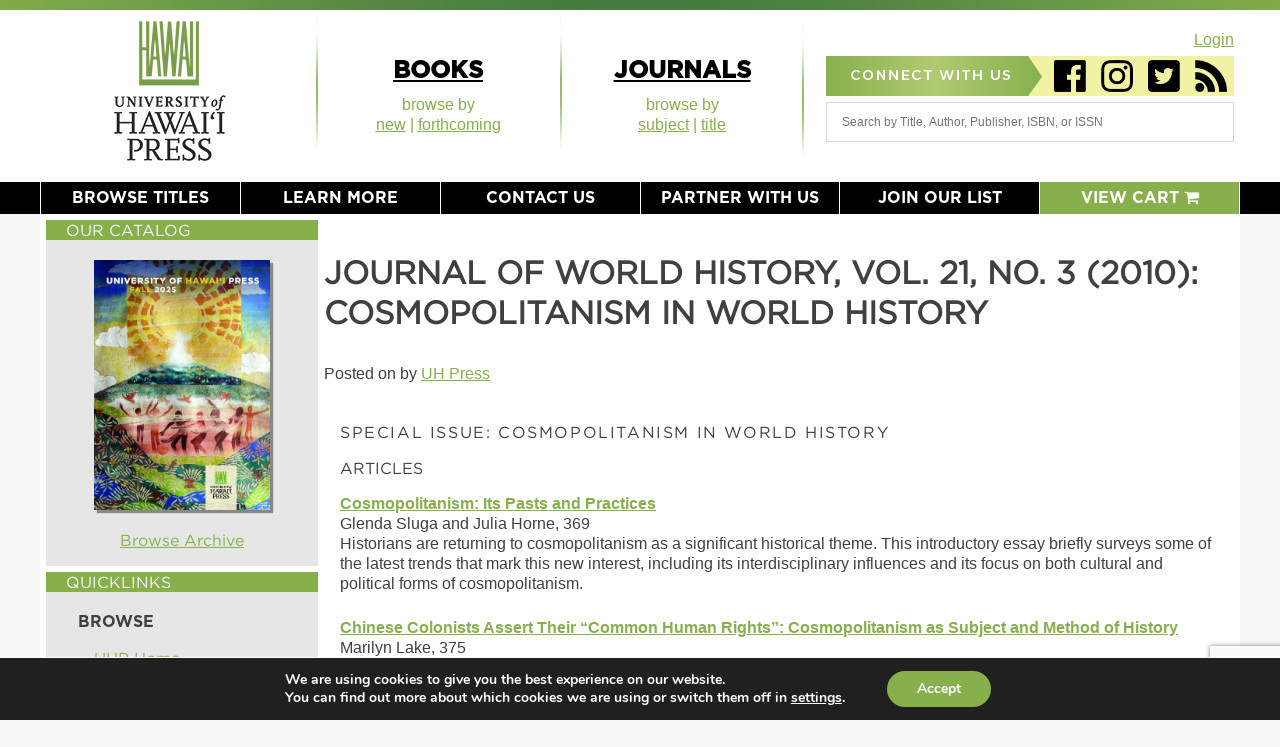

--- FILE ---
content_type: text/html; charset=UTF-8
request_url: https://uhpress.hawaii.edu/journal-of-world-history-vol-21-no-3-2010-cosmopolitanism-in-world-history/
body_size: 26857
content:
<!doctype html>
<html lang="en-US">
<head>
	<meta charset="UTF-8">
	<meta name="viewport" content="width=device-width, initial-scale=1">
	<link rel="profile" href="https://gmpg.org/xfn/11">

	<title>Journal of World History, vol. 21, no. 3 (2010): Cosmopolitanism in World History &#8211; UH Press</title>
<meta name='robots' content='max-image-preview:large' />
<script>window._wca = window._wca || [];</script>
<link rel='dns-prefetch' href='//www.googletagmanager.com' />
<link rel='dns-prefetch' href='//stats.wp.com' />
<link rel='dns-prefetch' href='//secure.gravatar.com' />
<link rel='dns-prefetch' href='//cdnjs.cloudflare.com' />
<link rel='dns-prefetch' href='//v0.wordpress.com' />
<link rel="alternate" type="application/rss+xml" title="UH Press &raquo; Feed" href="https://uhpress.hawaii.edu/feed/" />
<link rel="alternate" type="application/rss+xml" title="UH Press &raquo; Comments Feed" href="https://uhpress.hawaii.edu/comments/feed/" />
<link rel="alternate" type="application/rss+xml" title="UH Press &raquo; Journal of World History, vol. 21, no. 3 (2010): Cosmopolitanism in World History Comments Feed" href="https://uhpress.hawaii.edu/journal-of-world-history-vol-21-no-3-2010-cosmopolitanism-in-world-history/feed/" />
<link rel="alternate" title="oEmbed (JSON)" type="application/json+oembed" href="https://uhpress.hawaii.edu/wp-json/oembed/1.0/embed?url=https%3A%2F%2Fuhpress.hawaii.edu%2Fjournal-of-world-history-vol-21-no-3-2010-cosmopolitanism-in-world-history%2F" />
<link rel="alternate" title="oEmbed (XML)" type="text/xml+oembed" href="https://uhpress.hawaii.edu/wp-json/oembed/1.0/embed?url=https%3A%2F%2Fuhpress.hawaii.edu%2Fjournal-of-world-history-vol-21-no-3-2010-cosmopolitanism-in-world-history%2F&#038;format=xml" />
<style id='wp-img-auto-sizes-contain-inline-css' type='text/css'>
img:is([sizes=auto i],[sizes^="auto," i]){contain-intrinsic-size:3000px 1500px}
/*# sourceURL=wp-img-auto-sizes-contain-inline-css */
</style>
<link rel='stylesheet' id='wc-authorize-net-cim-credit-card-checkout-block-css' href='https://uhpress.hawaii.edu/wp-content/plugins/woocommerce-gateway-authorize-net-cim/assets/css/blocks/wc-authorize-net-cim-checkout-block.css?ver=1768379477' type='text/css' media='all' />
<link rel='stylesheet' id='wc-authorize-net-cim-echeck-checkout-block-css' href='https://uhpress.hawaii.edu/wp-content/plugins/woocommerce-gateway-authorize-net-cim/assets/css/blocks/wc-authorize-net-cim-checkout-block.css?ver=1768379477' type='text/css' media='all' />
<style id='wp-emoji-styles-inline-css' type='text/css'>

	img.wp-smiley, img.emoji {
		display: inline !important;
		border: none !important;
		box-shadow: none !important;
		height: 1em !important;
		width: 1em !important;
		margin: 0 0.07em !important;
		vertical-align: -0.1em !important;
		background: none !important;
		padding: 0 !important;
	}
/*# sourceURL=wp-emoji-styles-inline-css */
</style>
<link rel='stylesheet' id='wp-block-library-css' href='https://uhpress.hawaii.edu/wp-includes/css/dist/block-library/style.min.css?ver=6.9' type='text/css' media='all' />
<style id='global-styles-inline-css' type='text/css'>
:root{--wp--preset--aspect-ratio--square: 1;--wp--preset--aspect-ratio--4-3: 4/3;--wp--preset--aspect-ratio--3-4: 3/4;--wp--preset--aspect-ratio--3-2: 3/2;--wp--preset--aspect-ratio--2-3: 2/3;--wp--preset--aspect-ratio--16-9: 16/9;--wp--preset--aspect-ratio--9-16: 9/16;--wp--preset--color--black: #000000;--wp--preset--color--cyan-bluish-gray: #abb8c3;--wp--preset--color--white: #ffffff;--wp--preset--color--pale-pink: #f78da7;--wp--preset--color--vivid-red: #cf2e2e;--wp--preset--color--luminous-vivid-orange: #ff6900;--wp--preset--color--luminous-vivid-amber: #fcb900;--wp--preset--color--light-green-cyan: #7bdcb5;--wp--preset--color--vivid-green-cyan: #00d084;--wp--preset--color--pale-cyan-blue: #8ed1fc;--wp--preset--color--vivid-cyan-blue: #0693e3;--wp--preset--color--vivid-purple: #9b51e0;--wp--preset--gradient--vivid-cyan-blue-to-vivid-purple: linear-gradient(135deg,rgb(6,147,227) 0%,rgb(155,81,224) 100%);--wp--preset--gradient--light-green-cyan-to-vivid-green-cyan: linear-gradient(135deg,rgb(122,220,180) 0%,rgb(0,208,130) 100%);--wp--preset--gradient--luminous-vivid-amber-to-luminous-vivid-orange: linear-gradient(135deg,rgb(252,185,0) 0%,rgb(255,105,0) 100%);--wp--preset--gradient--luminous-vivid-orange-to-vivid-red: linear-gradient(135deg,rgb(255,105,0) 0%,rgb(207,46,46) 100%);--wp--preset--gradient--very-light-gray-to-cyan-bluish-gray: linear-gradient(135deg,rgb(238,238,238) 0%,rgb(169,184,195) 100%);--wp--preset--gradient--cool-to-warm-spectrum: linear-gradient(135deg,rgb(74,234,220) 0%,rgb(151,120,209) 20%,rgb(207,42,186) 40%,rgb(238,44,130) 60%,rgb(251,105,98) 80%,rgb(254,248,76) 100%);--wp--preset--gradient--blush-light-purple: linear-gradient(135deg,rgb(255,206,236) 0%,rgb(152,150,240) 100%);--wp--preset--gradient--blush-bordeaux: linear-gradient(135deg,rgb(254,205,165) 0%,rgb(254,45,45) 50%,rgb(107,0,62) 100%);--wp--preset--gradient--luminous-dusk: linear-gradient(135deg,rgb(255,203,112) 0%,rgb(199,81,192) 50%,rgb(65,88,208) 100%);--wp--preset--gradient--pale-ocean: linear-gradient(135deg,rgb(255,245,203) 0%,rgb(182,227,212) 50%,rgb(51,167,181) 100%);--wp--preset--gradient--electric-grass: linear-gradient(135deg,rgb(202,248,128) 0%,rgb(113,206,126) 100%);--wp--preset--gradient--midnight: linear-gradient(135deg,rgb(2,3,129) 0%,rgb(40,116,252) 100%);--wp--preset--font-size--small: 13px;--wp--preset--font-size--medium: 20px;--wp--preset--font-size--large: 36px;--wp--preset--font-size--x-large: 42px;--wp--preset--spacing--20: 0.44rem;--wp--preset--spacing--30: 0.67rem;--wp--preset--spacing--40: 1rem;--wp--preset--spacing--50: 1.5rem;--wp--preset--spacing--60: 2.25rem;--wp--preset--spacing--70: 3.38rem;--wp--preset--spacing--80: 5.06rem;--wp--preset--shadow--natural: 6px 6px 9px rgba(0, 0, 0, 0.2);--wp--preset--shadow--deep: 12px 12px 50px rgba(0, 0, 0, 0.4);--wp--preset--shadow--sharp: 6px 6px 0px rgba(0, 0, 0, 0.2);--wp--preset--shadow--outlined: 6px 6px 0px -3px rgb(255, 255, 255), 6px 6px rgb(0, 0, 0);--wp--preset--shadow--crisp: 6px 6px 0px rgb(0, 0, 0);}:where(.is-layout-flex){gap: 0.5em;}:where(.is-layout-grid){gap: 0.5em;}body .is-layout-flex{display: flex;}.is-layout-flex{flex-wrap: wrap;align-items: center;}.is-layout-flex > :is(*, div){margin: 0;}body .is-layout-grid{display: grid;}.is-layout-grid > :is(*, div){margin: 0;}:where(.wp-block-columns.is-layout-flex){gap: 2em;}:where(.wp-block-columns.is-layout-grid){gap: 2em;}:where(.wp-block-post-template.is-layout-flex){gap: 1.25em;}:where(.wp-block-post-template.is-layout-grid){gap: 1.25em;}.has-black-color{color: var(--wp--preset--color--black) !important;}.has-cyan-bluish-gray-color{color: var(--wp--preset--color--cyan-bluish-gray) !important;}.has-white-color{color: var(--wp--preset--color--white) !important;}.has-pale-pink-color{color: var(--wp--preset--color--pale-pink) !important;}.has-vivid-red-color{color: var(--wp--preset--color--vivid-red) !important;}.has-luminous-vivid-orange-color{color: var(--wp--preset--color--luminous-vivid-orange) !important;}.has-luminous-vivid-amber-color{color: var(--wp--preset--color--luminous-vivid-amber) !important;}.has-light-green-cyan-color{color: var(--wp--preset--color--light-green-cyan) !important;}.has-vivid-green-cyan-color{color: var(--wp--preset--color--vivid-green-cyan) !important;}.has-pale-cyan-blue-color{color: var(--wp--preset--color--pale-cyan-blue) !important;}.has-vivid-cyan-blue-color{color: var(--wp--preset--color--vivid-cyan-blue) !important;}.has-vivid-purple-color{color: var(--wp--preset--color--vivid-purple) !important;}.has-black-background-color{background-color: var(--wp--preset--color--black) !important;}.has-cyan-bluish-gray-background-color{background-color: var(--wp--preset--color--cyan-bluish-gray) !important;}.has-white-background-color{background-color: var(--wp--preset--color--white) !important;}.has-pale-pink-background-color{background-color: var(--wp--preset--color--pale-pink) !important;}.has-vivid-red-background-color{background-color: var(--wp--preset--color--vivid-red) !important;}.has-luminous-vivid-orange-background-color{background-color: var(--wp--preset--color--luminous-vivid-orange) !important;}.has-luminous-vivid-amber-background-color{background-color: var(--wp--preset--color--luminous-vivid-amber) !important;}.has-light-green-cyan-background-color{background-color: var(--wp--preset--color--light-green-cyan) !important;}.has-vivid-green-cyan-background-color{background-color: var(--wp--preset--color--vivid-green-cyan) !important;}.has-pale-cyan-blue-background-color{background-color: var(--wp--preset--color--pale-cyan-blue) !important;}.has-vivid-cyan-blue-background-color{background-color: var(--wp--preset--color--vivid-cyan-blue) !important;}.has-vivid-purple-background-color{background-color: var(--wp--preset--color--vivid-purple) !important;}.has-black-border-color{border-color: var(--wp--preset--color--black) !important;}.has-cyan-bluish-gray-border-color{border-color: var(--wp--preset--color--cyan-bluish-gray) !important;}.has-white-border-color{border-color: var(--wp--preset--color--white) !important;}.has-pale-pink-border-color{border-color: var(--wp--preset--color--pale-pink) !important;}.has-vivid-red-border-color{border-color: var(--wp--preset--color--vivid-red) !important;}.has-luminous-vivid-orange-border-color{border-color: var(--wp--preset--color--luminous-vivid-orange) !important;}.has-luminous-vivid-amber-border-color{border-color: var(--wp--preset--color--luminous-vivid-amber) !important;}.has-light-green-cyan-border-color{border-color: var(--wp--preset--color--light-green-cyan) !important;}.has-vivid-green-cyan-border-color{border-color: var(--wp--preset--color--vivid-green-cyan) !important;}.has-pale-cyan-blue-border-color{border-color: var(--wp--preset--color--pale-cyan-blue) !important;}.has-vivid-cyan-blue-border-color{border-color: var(--wp--preset--color--vivid-cyan-blue) !important;}.has-vivid-purple-border-color{border-color: var(--wp--preset--color--vivid-purple) !important;}.has-vivid-cyan-blue-to-vivid-purple-gradient-background{background: var(--wp--preset--gradient--vivid-cyan-blue-to-vivid-purple) !important;}.has-light-green-cyan-to-vivid-green-cyan-gradient-background{background: var(--wp--preset--gradient--light-green-cyan-to-vivid-green-cyan) !important;}.has-luminous-vivid-amber-to-luminous-vivid-orange-gradient-background{background: var(--wp--preset--gradient--luminous-vivid-amber-to-luminous-vivid-orange) !important;}.has-luminous-vivid-orange-to-vivid-red-gradient-background{background: var(--wp--preset--gradient--luminous-vivid-orange-to-vivid-red) !important;}.has-very-light-gray-to-cyan-bluish-gray-gradient-background{background: var(--wp--preset--gradient--very-light-gray-to-cyan-bluish-gray) !important;}.has-cool-to-warm-spectrum-gradient-background{background: var(--wp--preset--gradient--cool-to-warm-spectrum) !important;}.has-blush-light-purple-gradient-background{background: var(--wp--preset--gradient--blush-light-purple) !important;}.has-blush-bordeaux-gradient-background{background: var(--wp--preset--gradient--blush-bordeaux) !important;}.has-luminous-dusk-gradient-background{background: var(--wp--preset--gradient--luminous-dusk) !important;}.has-pale-ocean-gradient-background{background: var(--wp--preset--gradient--pale-ocean) !important;}.has-electric-grass-gradient-background{background: var(--wp--preset--gradient--electric-grass) !important;}.has-midnight-gradient-background{background: var(--wp--preset--gradient--midnight) !important;}.has-small-font-size{font-size: var(--wp--preset--font-size--small) !important;}.has-medium-font-size{font-size: var(--wp--preset--font-size--medium) !important;}.has-large-font-size{font-size: var(--wp--preset--font-size--large) !important;}.has-x-large-font-size{font-size: var(--wp--preset--font-size--x-large) !important;}
/*# sourceURL=global-styles-inline-css */
</style>

<style id='classic-theme-styles-inline-css' type='text/css'>
/*! This file is auto-generated */
.wp-block-button__link{color:#fff;background-color:#32373c;border-radius:9999px;box-shadow:none;text-decoration:none;padding:calc(.667em + 2px) calc(1.333em + 2px);font-size:1.125em}.wp-block-file__button{background:#32373c;color:#fff;text-decoration:none}
/*# sourceURL=/wp-includes/css/classic-themes.min.css */
</style>
<link rel='stylesheet' id='pdfemb-gutenberg-block-backend-js-css' href='https://uhpress.hawaii.edu/wp-content/plugins/PDFEmbedder-premium/css/pdfemb-blocks.css?ver=6.9' type='text/css' media='all' />
<link rel='stylesheet' id='categories-images-styles-css' href='https://uhpress.hawaii.edu/wp-content/plugins/categories-images/assets/css/zci-styles.css?ver=3.3.1' type='text/css' media='all' />
<link rel='stylesheet' id='contact-form-7-css' href='https://uhpress.hawaii.edu/wp-content/plugins/contact-form-7/includes/css/styles.css?ver=6.1.4' type='text/css' media='all' />
<style id='woocommerce-inline-inline-css' type='text/css'>
.woocommerce form .form-row .required { visibility: visible; }
/*# sourceURL=woocommerce-inline-inline-css */
</style>
<link rel='stylesheet' id='hamburger.css-css' href='https://uhpress.hawaii.edu/wp-content/plugins/wp-responsive-menu/assets/css/wpr-hamburger.css?ver=3.2.1' type='text/css' media='all' />
<link rel='stylesheet' id='wprmenu.css-css' href='https://uhpress.hawaii.edu/wp-content/plugins/wp-responsive-menu/assets/css/wprmenu.css?ver=3.2.1' type='text/css' media='all' />
<style id='wprmenu.css-inline-css' type='text/css'>
@media only screen and ( max-width: 640px ) {html body div.wprm-wrapper {overflow: scroll;}#wprmenu_bar {background-image: url();background-size:;background-repeat: ;}#wprmenu_bar {background-color: #0D0D0D;}html body div#mg-wprm-wrap .wpr_submit .icon.icon-search {color: ;}#wprmenu_bar .menu_title,#wprmenu_bar .wprmenu_icon_menu,#wprmenu_bar .menu_title a {color: #F2F2F2;}#wprmenu_bar .menu_title a {font-size: px;font-weight: ;}#mg-wprm-wrap li.menu-item a {font-size: px;text-transform: ;font-weight: ;}#mg-wprm-wrap li.menu-item-has-children ul.sub-menu a {font-size: px;text-transform: ;font-weight: ;}#mg-wprm-wrap li.current-menu-item > a {background: ;}#mg-wprm-wrap li.current-menu-item > a,#mg-wprm-wrap li.current-menu-item span.wprmenu_icon{color:!important;}#mg-wprm-wrap {background-color: #2E2E2E;}.cbp-spmenu-push-toright,.cbp-spmenu-push-toright .mm-slideout {left: 80% ;}.cbp-spmenu-push-toleft {left: -80% ;}#mg-wprm-wrap.cbp-spmenu-right,#mg-wprm-wrap.cbp-spmenu-left,#mg-wprm-wrap.cbp-spmenu-right.custom,#mg-wprm-wrap.cbp-spmenu-left.custom,.cbp-spmenu-vertical {width: 80%;max-width: px;}#mg-wprm-wrap ul#wprmenu_menu_ul li.menu-item a,div#mg-wprm-wrap ul li span.wprmenu_icon {color: #CFCFCF;}#mg-wprm-wrap ul#wprmenu_menu_ul li.menu-item:valid ~ a{color: ;}#mg-wprm-wrap ul#wprmenu_menu_ul li.menu-item a:hover {background: ;color: #606060 !important;}div#mg-wprm-wrap ul>li:hover>span.wprmenu_icon {color: #606060 !important;}.wprmenu_bar .hamburger-inner,.wprmenu_bar .hamburger-inner::before,.wprmenu_bar .hamburger-inner::after {background: #FFFFFF;}.wprmenu_bar .hamburger:hover .hamburger-inner,.wprmenu_bar .hamburger:hover .hamburger-inner::before,.wprmenu_bar .hamburger:hover .hamburger-inner::after {background: ;}div.wprmenu_bar div.hamburger{padding-right: 6px !important;}#wprmenu_menu.left {width:80%;left: -80%;right: auto;}#wprmenu_menu.right {width:80%;right: -80%;left: auto;}.wprmenu_bar .hamburger {float: left;}.wprmenu_bar #custom_menu_icon.hamburger {top: px;left: px;float: left !important;background-color: ;}#site-navigation{ display: none !important; }.wpr_custom_menu #custom_menu_icon {display: block;}html { padding-top: 42px !important; }#wprmenu_bar,#mg-wprm-wrap { display: block; }div#wpadminbar { position: fixed; }}
/*# sourceURL=wprmenu.css-inline-css */
</style>
<link rel='stylesheet' id='wpr_icons-css' href='https://uhpress.hawaii.edu/wp-content/plugins/wp-responsive-menu/inc/assets/icons/wpr-icons.css?ver=3.2.1' type='text/css' media='all' />
<link rel='stylesheet' id='aws-pro-style-css' href='https://uhpress.hawaii.edu/wp-content/plugins/advanced-woo-search-pro/assets/css/common.min.css?ver=pro3.50' type='text/css' media='all' />
<link rel='stylesheet' id='brands-styles-css' href='https://uhpress.hawaii.edu/wp-content/plugins/woocommerce/assets/css/brands.css?ver=10.3.5' type='text/css' media='all' />
<link rel='stylesheet' id='uhp-style-css' href='https://uhpress.hawaii.edu/wp-content/themes/uhp/style.css?ver=6.9' type='text/css' media='all' />
<link rel='stylesheet' id='font-awesome.min-css' href='https://cdnjs.cloudflare.com/ajax/libs/font-awesome/4.7.0/css/font-awesome.min.css?ver=6.9' type='text/css' media='all' />
<link rel='stylesheet' id='uhp-woocommerce-style-css' href='https://uhpress.hawaii.edu/wp-content/themes/uhp/woocommerce.css?ver=6.9' type='text/css' media='all' />
<style id='uhp-woocommerce-style-inline-css' type='text/css'>
@font-face {
			font-family: "star";
			src: url("https://uhpress.hawaii.edu/wp-content/plugins/woocommerce/assets/fonts/star.eot");
			src: url("https://uhpress.hawaii.edu/wp-content/plugins/woocommerce/assets/fonts/star.eot?#iefix") format("embedded-opentype"),
				url("https://uhpress.hawaii.edu/wp-content/plugins/woocommerce/assets/fonts/star.woff") format("woff"),
				url("https://uhpress.hawaii.edu/wp-content/plugins/woocommerce/assets/fonts/star.ttf") format("truetype"),
				url("https://uhpress.hawaii.edu/wp-content/plugins/woocommerce/assets/fonts/star.svg#star") format("svg");
			font-weight: normal;
			font-style: normal;
		}
/*# sourceURL=uhp-woocommerce-style-inline-css */
</style>
<link rel='stylesheet' id='sv-wc-payment-gateway-payment-form-v5_15_12-css' href='https://uhpress.hawaii.edu/wp-content/plugins/woocommerce-gateway-authorize-net-cim/vendor/skyverge/wc-plugin-framework/woocommerce/payment-gateway/assets/css/frontend/sv-wc-payment-gateway-payment-form.min.css?ver=5.15.12' type='text/css' media='all' />
<link rel='stylesheet' id='wc-pb-checkout-blocks-css' href='https://uhpress.hawaii.edu/wp-content/plugins/woocommerce-product-bundles/assets/css/frontend/checkout-blocks.css?ver=8.5.5' type='text/css' media='all' />
<link rel='stylesheet' id='wcwl_frontend-css' href='https://uhpress.hawaii.edu/wp-content/plugins/woocommerce-waitlist/includes/css/src/wcwl_frontend.min.css?ver=2.5.1' type='text/css' media='all' />
<link rel='stylesheet' id='dashicons-css' href='https://uhpress.hawaii.edu/wp-includes/css/dashicons.min.css?ver=6.9' type='text/css' media='all' />
<link rel='stylesheet' id='woocommerce-nyp-css' href='https://uhpress.hawaii.edu/wp-content/plugins/woocommerce-name-your-price/assets/css/frontend/name-your-price.min.css?ver=3.7.0' type='text/css' media='all' />
<style id='kadence-blocks-global-variables-inline-css' type='text/css'>
:root {--global-kb-font-size-sm:clamp(0.8rem, 0.73rem + 0.217vw, 0.9rem);--global-kb-font-size-md:clamp(1.1rem, 0.995rem + 0.326vw, 1.25rem);--global-kb-font-size-lg:clamp(1.75rem, 1.576rem + 0.543vw, 2rem);--global-kb-font-size-xl:clamp(2.25rem, 1.728rem + 1.63vw, 3rem);--global-kb-font-size-xxl:clamp(2.5rem, 1.456rem + 3.26vw, 4rem);--global-kb-font-size-xxxl:clamp(2.75rem, 0.489rem + 7.065vw, 6rem);}:root {--global-palette1: #3182CE;--global-palette2: #2B6CB0;--global-palette3: #1A202C;--global-palette4: #2D3748;--global-palette5: #4A5568;--global-palette6: #718096;--global-palette7: #EDF2F7;--global-palette8: #F7FAFC;--global-palette9: #ffffff;}
/*# sourceURL=kadence-blocks-global-variables-inline-css */
</style>
<link rel='stylesheet' id='wc-bundle-style-css' href='https://uhpress.hawaii.edu/wp-content/plugins/woocommerce-product-bundles/assets/css/frontend/woocommerce.css?ver=8.5.5' type='text/css' media='all' />
<link rel='stylesheet' id='moove_gdpr_frontend-css' href='https://uhpress.hawaii.edu/wp-content/plugins/gdpr-cookie-compliance/dist/styles/gdpr-main.css?ver=5.0.9' type='text/css' media='all' />
<style id='moove_gdpr_frontend-inline-css' type='text/css'>
#moove_gdpr_cookie_modal,#moove_gdpr_cookie_info_bar,.gdpr_cookie_settings_shortcode_content{font-family:&#039;Nunito&#039;,sans-serif}#moove_gdpr_save_popup_settings_button{background-color:#373737;color:#fff}#moove_gdpr_save_popup_settings_button:hover{background-color:#000}#moove_gdpr_cookie_info_bar .moove-gdpr-info-bar-container .moove-gdpr-info-bar-content a.mgbutton,#moove_gdpr_cookie_info_bar .moove-gdpr-info-bar-container .moove-gdpr-info-bar-content button.mgbutton{background-color:#87b04d}#moove_gdpr_cookie_modal .moove-gdpr-modal-content .moove-gdpr-modal-footer-content .moove-gdpr-button-holder a.mgbutton,#moove_gdpr_cookie_modal .moove-gdpr-modal-content .moove-gdpr-modal-footer-content .moove-gdpr-button-holder button.mgbutton,.gdpr_cookie_settings_shortcode_content .gdpr-shr-button.button-green{background-color:#87b04d;border-color:#87b04d}#moove_gdpr_cookie_modal .moove-gdpr-modal-content .moove-gdpr-modal-footer-content .moove-gdpr-button-holder a.mgbutton:hover,#moove_gdpr_cookie_modal .moove-gdpr-modal-content .moove-gdpr-modal-footer-content .moove-gdpr-button-holder button.mgbutton:hover,.gdpr_cookie_settings_shortcode_content .gdpr-shr-button.button-green:hover{background-color:#fff;color:#87b04d}#moove_gdpr_cookie_modal .moove-gdpr-modal-content .moove-gdpr-modal-close i,#moove_gdpr_cookie_modal .moove-gdpr-modal-content .moove-gdpr-modal-close span.gdpr-icon{background-color:#87b04d;border:1px solid #87b04d}#moove_gdpr_cookie_info_bar span.moove-gdpr-infobar-allow-all.focus-g,#moove_gdpr_cookie_info_bar span.moove-gdpr-infobar-allow-all:focus,#moove_gdpr_cookie_info_bar button.moove-gdpr-infobar-allow-all.focus-g,#moove_gdpr_cookie_info_bar button.moove-gdpr-infobar-allow-all:focus,#moove_gdpr_cookie_info_bar span.moove-gdpr-infobar-reject-btn.focus-g,#moove_gdpr_cookie_info_bar span.moove-gdpr-infobar-reject-btn:focus,#moove_gdpr_cookie_info_bar button.moove-gdpr-infobar-reject-btn.focus-g,#moove_gdpr_cookie_info_bar button.moove-gdpr-infobar-reject-btn:focus,#moove_gdpr_cookie_info_bar span.change-settings-button.focus-g,#moove_gdpr_cookie_info_bar span.change-settings-button:focus,#moove_gdpr_cookie_info_bar button.change-settings-button.focus-g,#moove_gdpr_cookie_info_bar button.change-settings-button:focus{-webkit-box-shadow:0 0 1px 3px #87b04d;-moz-box-shadow:0 0 1px 3px #87b04d;box-shadow:0 0 1px 3px #87b04d}#moove_gdpr_cookie_modal .moove-gdpr-modal-content .moove-gdpr-modal-close i:hover,#moove_gdpr_cookie_modal .moove-gdpr-modal-content .moove-gdpr-modal-close span.gdpr-icon:hover,#moove_gdpr_cookie_info_bar span[data-href]>u.change-settings-button{color:#87b04d}#moove_gdpr_cookie_modal .moove-gdpr-modal-content .moove-gdpr-modal-left-content #moove-gdpr-menu li.menu-item-selected a span.gdpr-icon,#moove_gdpr_cookie_modal .moove-gdpr-modal-content .moove-gdpr-modal-left-content #moove-gdpr-menu li.menu-item-selected button span.gdpr-icon{color:inherit}#moove_gdpr_cookie_modal .moove-gdpr-modal-content .moove-gdpr-modal-left-content #moove-gdpr-menu li a span.gdpr-icon,#moove_gdpr_cookie_modal .moove-gdpr-modal-content .moove-gdpr-modal-left-content #moove-gdpr-menu li button span.gdpr-icon{color:inherit}#moove_gdpr_cookie_modal .gdpr-acc-link{line-height:0;font-size:0;color:transparent;position:absolute}#moove_gdpr_cookie_modal .moove-gdpr-modal-content .moove-gdpr-modal-close:hover i,#moove_gdpr_cookie_modal .moove-gdpr-modal-content .moove-gdpr-modal-left-content #moove-gdpr-menu li a,#moove_gdpr_cookie_modal .moove-gdpr-modal-content .moove-gdpr-modal-left-content #moove-gdpr-menu li button,#moove_gdpr_cookie_modal .moove-gdpr-modal-content .moove-gdpr-modal-left-content #moove-gdpr-menu li button i,#moove_gdpr_cookie_modal .moove-gdpr-modal-content .moove-gdpr-modal-left-content #moove-gdpr-menu li a i,#moove_gdpr_cookie_modal .moove-gdpr-modal-content .moove-gdpr-tab-main .moove-gdpr-tab-main-content a:hover,#moove_gdpr_cookie_info_bar.moove-gdpr-dark-scheme .moove-gdpr-info-bar-container .moove-gdpr-info-bar-content a.mgbutton:hover,#moove_gdpr_cookie_info_bar.moove-gdpr-dark-scheme .moove-gdpr-info-bar-container .moove-gdpr-info-bar-content button.mgbutton:hover,#moove_gdpr_cookie_info_bar.moove-gdpr-dark-scheme .moove-gdpr-info-bar-container .moove-gdpr-info-bar-content a:hover,#moove_gdpr_cookie_info_bar.moove-gdpr-dark-scheme .moove-gdpr-info-bar-container .moove-gdpr-info-bar-content button:hover,#moove_gdpr_cookie_info_bar.moove-gdpr-dark-scheme .moove-gdpr-info-bar-container .moove-gdpr-info-bar-content span.change-settings-button:hover,#moove_gdpr_cookie_info_bar.moove-gdpr-dark-scheme .moove-gdpr-info-bar-container .moove-gdpr-info-bar-content button.change-settings-button:hover,#moove_gdpr_cookie_info_bar.moove-gdpr-dark-scheme .moove-gdpr-info-bar-container .moove-gdpr-info-bar-content u.change-settings-button:hover,#moove_gdpr_cookie_info_bar span[data-href]>u.change-settings-button,#moove_gdpr_cookie_info_bar.moove-gdpr-dark-scheme .moove-gdpr-info-bar-container .moove-gdpr-info-bar-content a.mgbutton.focus-g,#moove_gdpr_cookie_info_bar.moove-gdpr-dark-scheme .moove-gdpr-info-bar-container .moove-gdpr-info-bar-content button.mgbutton.focus-g,#moove_gdpr_cookie_info_bar.moove-gdpr-dark-scheme .moove-gdpr-info-bar-container .moove-gdpr-info-bar-content a.focus-g,#moove_gdpr_cookie_info_bar.moove-gdpr-dark-scheme .moove-gdpr-info-bar-container .moove-gdpr-info-bar-content button.focus-g,#moove_gdpr_cookie_info_bar.moove-gdpr-dark-scheme .moove-gdpr-info-bar-container .moove-gdpr-info-bar-content a.mgbutton:focus,#moove_gdpr_cookie_info_bar.moove-gdpr-dark-scheme .moove-gdpr-info-bar-container .moove-gdpr-info-bar-content button.mgbutton:focus,#moove_gdpr_cookie_info_bar.moove-gdpr-dark-scheme .moove-gdpr-info-bar-container .moove-gdpr-info-bar-content a:focus,#moove_gdpr_cookie_info_bar.moove-gdpr-dark-scheme .moove-gdpr-info-bar-container .moove-gdpr-info-bar-content button:focus,#moove_gdpr_cookie_info_bar.moove-gdpr-dark-scheme .moove-gdpr-info-bar-container .moove-gdpr-info-bar-content span.change-settings-button.focus-g,span.change-settings-button:focus,button.change-settings-button.focus-g,button.change-settings-button:focus,#moove_gdpr_cookie_info_bar.moove-gdpr-dark-scheme .moove-gdpr-info-bar-container .moove-gdpr-info-bar-content u.change-settings-button.focus-g,#moove_gdpr_cookie_info_bar.moove-gdpr-dark-scheme .moove-gdpr-info-bar-container .moove-gdpr-info-bar-content u.change-settings-button:focus{color:#87b04d}#moove_gdpr_cookie_modal .moove-gdpr-branding.focus-g span,#moove_gdpr_cookie_modal .moove-gdpr-modal-content .moove-gdpr-tab-main a.focus-g,#moove_gdpr_cookie_modal .moove-gdpr-modal-content .moove-gdpr-tab-main .gdpr-cd-details-toggle.focus-g{color:#87b04d}#moove_gdpr_cookie_modal.gdpr_lightbox-hide{display:none}
/*# sourceURL=moove_gdpr_frontend-inline-css */
</style>
<script type="text/javascript" id="woocommerce-google-analytics-integration-gtag-js-after">
/* <![CDATA[ */
/* Google Analytics for WooCommerce (gtag.js) */
					window.dataLayer = window.dataLayer || [];
					function gtag(){dataLayer.push(arguments);}
					// Set up default consent state.
					for ( const mode of [{"analytics_storage":"denied","ad_storage":"denied","ad_user_data":"denied","ad_personalization":"denied","region":["AT","BE","BG","HR","CY","CZ","DK","EE","FI","FR","DE","GR","HU","IS","IE","IT","LV","LI","LT","LU","MT","NL","NO","PL","PT","RO","SK","SI","ES","SE","GB","CH"]}] || [] ) {
						gtag( "consent", "default", { "wait_for_update": 500, ...mode } );
					}
					gtag("js", new Date());
					gtag("set", "developer_id.dOGY3NW", true);
					gtag("config", "G-80Y80QLTCY", {"track_404":true,"allow_google_signals":false,"logged_in":false,"linker":{"domains":[],"allow_incoming":true},"custom_map":{"dimension1":"logged_in"}});
//# sourceURL=woocommerce-google-analytics-integration-gtag-js-after
/* ]]> */
</script>
<script type="text/javascript" src="https://uhpress.hawaii.edu/wp-content/plugins/stop-user-enumeration/frontend/js/frontend.js?ver=1.7.7" id="stop-user-enumeration-js" defer="defer" data-wp-strategy="defer"></script>
<script type="text/javascript" src="https://uhpress.hawaii.edu/wp-includes/js/jquery/jquery.min.js?ver=3.7.1" id="jquery-core-js"></script>
<script type="text/javascript" src="https://uhpress.hawaii.edu/wp-includes/js/jquery/jquery-migrate.min.js?ver=3.4.1" id="jquery-migrate-js"></script>
<script type="text/javascript" src="https://uhpress.hawaii.edu/wp-content/plugins/woocommerce/assets/js/jquery-blockui/jquery.blockUI.min.js?ver=2.7.0-wc.10.3.5" id="wc-jquery-blockui-js" defer="defer" data-wp-strategy="defer"></script>
<script type="text/javascript" src="https://uhpress.hawaii.edu/wp-content/plugins/woocommerce/assets/js/js-cookie/js.cookie.min.js?ver=2.1.4-wc.10.3.5" id="wc-js-cookie-js" defer="defer" data-wp-strategy="defer"></script>
<script type="text/javascript" id="woocommerce-js-extra">
/* <![CDATA[ */
var woocommerce_params = {"ajax_url":"/wp-admin/admin-ajax.php","wc_ajax_url":"/?wc-ajax=%%endpoint%%","i18n_password_show":"Show password","i18n_password_hide":"Hide password"};
//# sourceURL=woocommerce-js-extra
/* ]]> */
</script>
<script type="text/javascript" src="https://uhpress.hawaii.edu/wp-content/plugins/woocommerce/assets/js/frontend/woocommerce.min.js?ver=10.3.5" id="woocommerce-js" defer="defer" data-wp-strategy="defer"></script>
<script type="text/javascript" src="https://uhpress.hawaii.edu/wp-content/plugins/wp-responsive-menu/assets/js/modernizr.custom.js?ver=3.2.1" id="modernizr-js"></script>
<script type="text/javascript" src="https://uhpress.hawaii.edu/wp-content/plugins/wp-responsive-menu/assets/js/touchSwipe.js?ver=3.2.1" id="touchSwipe-js"></script>
<script type="text/javascript" id="wprmenu.js-js-extra">
/* <![CDATA[ */
var wprmenu = {"zooming":"yes","from_width":"640","push_width":"","menu_width":"80","parent_click":"","swipe":"no","enable_overlay":"","wprmenuDemoId":""};
//# sourceURL=wprmenu.js-js-extra
/* ]]> */
</script>
<script type="text/javascript" src="https://uhpress.hawaii.edu/wp-content/plugins/wp-responsive-menu/assets/js/wprmenu.js?ver=3.2.1" id="wprmenu.js-js"></script>
<script type="text/javascript" src="https://uhpress.hawaii.edu/wp-content/themes/uhp/js/uhp.js?ver=6.9" id="uhp-js"></script>
<script type="text/javascript" src="https://stats.wp.com/s-202603.js" id="woocommerce-analytics-js" defer="defer" data-wp-strategy="defer"></script>
<link rel="https://api.w.org/" href="https://uhpress.hawaii.edu/wp-json/" /><link rel="alternate" title="JSON" type="application/json" href="https://uhpress.hawaii.edu/wp-json/wp/v2/posts/1458" /><link rel="EditURI" type="application/rsd+xml" title="RSD" href="https://uhpress.hawaii.edu/xmlrpc.php?rsd" />
<link rel="canonical" href="https://uhpress.hawaii.edu/journal-of-world-history-vol-21-no-3-2010-cosmopolitanism-in-world-history/" />
<link rel='shortlink' href='https://wp.me/pfQ5vS-nw' />
	<style>img#wpstats{display:none}</style>
		<link rel="pingback" href="https://uhpress.hawaii.edu/xmlrpc.php">	<noscript><style>.woocommerce-product-gallery{ opacity: 1 !important; }</style></noscript>
	
<!-- Jetpack Open Graph Tags -->
<meta property="og:type" content="article" />
<meta property="og:title" content="Journal of World History, vol. 21, no. 3 (2010): Cosmopolitanism in World History" />
<meta property="og:url" content="https://uhpress.hawaii.edu/journal-of-world-history-vol-21-no-3-2010-cosmopolitanism-in-world-history/" />
<meta property="og:description" content="SPECIAL ISSUE: COSMOPOLITANISM IN WORLD HISTORY ARTICLES Cosmopolitanism: Its Pasts and Practices Glenda Sluga and Julia Horne, 369 Historians are returning to cosmopolitanism as a significant hist…" />
<meta property="article:published_time" content="2010-11-09T02:19:27+00:00" />
<meta property="article:modified_time" content="2010-11-09T02:19:27+00:00" />
<meta property="og:site_name" content="UH Press" />
<meta property="og:image" content="https://s0.wp.com/i/blank.jpg" />
<meta property="og:image:width" content="200" />
<meta property="og:image:height" content="200" />
<meta property="og:image:alt" content="" />
<meta property="og:locale" content="en_US" />
<meta name="twitter:text:title" content="Journal of World History, vol. 21, no. 3 (2010): Cosmopolitanism in World History" />
<meta name="twitter:card" content="summary" />

<!-- End Jetpack Open Graph Tags -->
<link rel='stylesheet' id='wc-blocks-style-css' href='https://uhpress.hawaii.edu/wp-content/plugins/woocommerce/assets/client/blocks/wc-blocks.css?ver=wc-10.3.5' type='text/css' media='all' />
<link rel='stylesheet' id='soliloquy-style-css-css' href='https://uhpress.hawaii.edu/wp-content/plugins/soliloquy/assets/css/soliloquy.css?ver=2.6.0' type='text/css' media='all' />
</head>

<body class="wp-singular post-template-default single single-post postid-1458 single-format-standard wp-custom-logo wp-theme-uhp theme-uhp woocommerce-no-js woocommerce-active">
<div id="page" class="site">
	<a class="skip-link screen-reader-text" href="#content">Skip to content</a>

	<header id="masthead" class="site-header">
		<div class="site-branding container">
			<a href="https://uhpress.hawaii.edu/" class="custom-logo-link" rel="home"><img width="118" height="150" src="https://uhpress.hawaii.edu/wp-content/uploads/2018/05/uhp-logo-1.png" class="custom-logo" alt="UH Press" decoding="async" /></a>				<p class="site-title"><a href="https://uhpress.hawaii.edu/" rel="home">UH Press</a></p>
								<p class="site-description">University of Hawai&#039;i Press</p>
						<div id="uhp-quicknav">
				<div>
					<h2><a href="https://uhpress.hawaii.edu/books/">Books</a></h2>
					browse by<br /><a href="https://uhpress.hawaii.edu/new-releases/">new</a> | <a href="https://uhpress.hawaii.edu/forthcoming/">forthcoming</a>
				</div>
				<div>
					<h2><a href="https://uhpress.hawaii.edu/journals/">Journals</a></h2> 
					browse by<br /><a href="https://uhpress.hawaii.edu/journals/a-z/#titlessubject/">subject</a> | <a href="https://uhpress.hawaii.edu/a-z/#titlesAZ/">title</a>
				</div>
			</div><!-- #uhp-quicknav -->
			<div id="uhp-header-end">
				<div id="uhp-login">
					<form name="uhplogin" method="get" action="/my-account"><input type="hidden" name="redirect" value="https://uhpress.hawaii.edu/journal-of-world-history-vol-21-no-3-2010-cosmopolitanism-in-world-history/" /></form><a href="javascript: document.uhplogin.submit()">Login</a>				</div>
				<div id="uhp-connect">
					<a href="https://www.facebook.com/UniversityofHawaiiPress/" target="_blank"><img src="/resources/fb.png" /></a>
					<a href="https://www.instagram.com/uhpress/" target="_blank"><img src="/resources/ig.png" /></a>
					<a href="https://twitter.com/uhpressnews?lang=en" target="_blank"><img src="/resources/twitter.png" /></a>
					<a href="https://uhpress.hawaii.edu/news/"><img src="/resources/rss.png" /></a>
				</div>
				<div class="aws-container" data-id="1" data-url="/?wc-ajax=aws_action" data-siteurl="https://uhpress.hawaii.edu" data-lang="" data-show-loader="true" data-show-more="true" data-ajax-search="true" data-show-page="true" data-show-clear="true" data-mobile-screen="false" data-buttons-order="1" data-target-blank="false" data-use-analytics="true" data-min-chars="1" data-filters="" data-init-filter="1" data-timeout="300" data-notfound="Nothing found" data-more="View all results" data-is-mobile="false" data-page-id="1458" data-tax="" data-sku="SKU: " data-item-added="Item added" data-sale-badge="Sale!" ><form class="aws-search-form" action="https://uhpress.hawaii.edu/" method="get" role="search" ><div class="aws-wrapper"><label class="aws-search-label" for="6967545580478">Search by Title, Author, Publisher, ISBN, or ISSN</label><input  type="search" name="s" id="6967545580478" value="" class="aws-search-field" placeholder="Search by Title, Author, Publisher, ISBN, or ISSN" autocomplete="off" /><input type="hidden" name="post_type" value="product"><input type="hidden" name="type_aws" value="true"><input type="hidden" name="aws_id" value="1"><input type="hidden" name="aws_filter" class="awsFilterHidden" value="1"><input type="hidden" name="awscat" class="awsCatHidden" value="Form:1 Filter:All"><div class="aws-search-clear"><span>×</span></div><div class="aws-loader"></div></div></form></div>				<div class="uhp-notice"></div>
				<div id="uhp-cart"><a href="/cart">VIEW CART<i class="fa fa-shopping-cart"></i></a></div>
			</div><!-- #uhp-header-end -->
		</div><!-- .site-branding -->

		<nav id="site-navigation" class="main-navigation">
			<button class="menu-toggle" aria-controls="primary-menu" aria-expanded="false">Primary Menu</button>
			<div class="menu-main-navigation-container"><ul id="primary-menu" class="menu"><li id="menu-item-31224" class="menu-item menu-item-type-custom menu-item-object-custom menu-item-has-children menu-item-31224"><a>Browse Titles</a>
<ul class="sub-menu">
	<li id="menu-item-96092" class="menu-item menu-item-type-post_type menu-item-object-page menu-item-96092"><a href="https://uhpress.hawaii.edu/on-sale/">On Sale (Web orders only)</a></li>
	<li id="menu-item-103382" class="menu-item menu-item-type-post_type menu-item-object-page menu-item-103382"><a href="https://uhpress.hawaii.edu/catalogs/">Latest Catalogs</a></li>
	<li id="menu-item-96047" class="menu-item menu-item-type-post_type menu-item-object-page menu-item-96047"><a href="https://uhpress.hawaii.edu/new-releases/">New Releases</a></li>
	<li id="menu-item-96278" class="menu-item menu-item-type-post_type menu-item-object-page menu-item-96278"><a href="https://uhpress.hawaii.edu/forthcoming/">Forthcoming Books</a></li>
	<li id="menu-item-165708" class="menu-item menu-item-type-post_type menu-item-object-page menu-item-165708"><a href="https://uhpress.hawaii.edu/klear/">KLEAR Textbooks In Korean Language</a></li>
	<li id="menu-item-75475" class="menu-item menu-item-type-post_type menu-item-object-page menu-item-75475"><a href="https://uhpress.hawaii.edu/bookseries/">Books in Series</a></li>
	<li id="menu-item-96148" class="menu-item menu-item-type-post_type menu-item-object-page menu-item-96148"><a href="https://uhpress.hawaii.edu/publishing-partners/">Publishing Partners</a></li>
	<li id="menu-item-30966" class="menu-item menu-item-type-post_type menu-item-object-page menu-item-30966"><a href="https://uhpress.hawaii.edu/journals/a-z/">Journals A-Z</a></li>
	<li id="menu-item-51323" class="menu-item menu-item-type-custom menu-item-object-custom menu-item-51323"><a href="https://uhpress.hawaii.edu/journals/a-z/#titlessubject">Journals by Subject</a></li>
</ul>
</li>
<li id="menu-item-9629" class="menu-item menu-item-type-custom menu-item-object-custom menu-item-has-children menu-item-9629"><a>Learn More</a>
<ul class="sub-menu">
	<li id="menu-item-75453" class="menu-item menu-item-type-post_type menu-item-object-page menu-item-75453"><a href="https://uhpress.hawaii.edu/our-history/">Our History</a></li>
	<li id="menu-item-30980" class="menu-item menu-item-type-post_type menu-item-object-page menu-item-30980"><a href="https://uhpress.hawaii.edu/mission/">Our Mission</a></li>
	<li id="menu-item-75518" class="menu-item menu-item-type-post_type menu-item-object-page menu-item-75518"><a href="https://uhpress.hawaii.edu/our-staff/">Our Staff</a></li>
	<li id="menu-item-31111" class="menu-item menu-item-type-post_type menu-item-object-page menu-item-31111"><a href="https://uhpress.hawaii.edu/authors/">What We Publish</a></li>
	<li id="menu-item-104318" class="menu-item menu-item-type-post_type menu-item-object-page menu-item-104318"><a href="https://uhpress.hawaii.edu/desk-and-exam-copy-policy/">Desk and Exam Copy Policy</a></li>
	<li id="menu-item-75501" class="menu-item menu-item-type-post_type menu-item-object-page menu-item-75501"><a href="https://uhpress.hawaii.edu/hawaii-bookstores/">Hawai‘i Bookstores</a></li>
	<li id="menu-item-9728" class="menu-item menu-item-type-post_type menu-item-object-page menu-item-9728"><a href="https://uhpress.hawaii.edu/employment-opportunities/">Employment Opportunities</a></li>
	<li id="menu-item-9725" class="menu-item menu-item-type-post_type menu-item-object-page current_page_parent menu-item-9725"><a href="https://uhpress.hawaii.edu/news/">News and Events</a></li>
</ul>
</li>
<li id="menu-item-9630" class="menu-item menu-item-type-custom menu-item-object-custom menu-item-has-children menu-item-9630"><a>Contact Us</a>
<ul class="sub-menu">
	<li id="menu-item-224466" class="menu-item menu-item-type-custom menu-item-object-custom menu-item-224466"><a href="https://uhpress.hawaii.edu/title/pay-invoice/">Pay Invoice</a></li>
	<li id="menu-item-9748" class="menu-item menu-item-type-post_type menu-item-object-page menu-item-9748"><a href="https://uhpress.hawaii.edu/customer-service/">Customer Service</a></li>
	<li id="menu-item-9738" class="menu-item menu-item-type-post_type menu-item-object-page menu-item-9738"><a href="https://uhpress.hawaii.edu/authors/">Author Guidelines</a></li>
	<li id="menu-item-9747" class="menu-item menu-item-type-post_type menu-item-object-page menu-item-9747"><a href="https://uhpress.hawaii.edu/journals/subscriptions/">Journals: Subscriptions</a></li>
	<li id="menu-item-94255" class="menu-item menu-item-type-post_type menu-item-object-page menu-item-94255"><a href="https://uhpress.hawaii.edu/sales-and-distribution/">Sales and Distribution</a></li>
	<li id="menu-item-30986" class="menu-item menu-item-type-post_type menu-item-object-page menu-item-30986"><a href="https://uhpress.hawaii.edu/rights-and-permissions/">Rights &#038; Permissions</a></li>
	<li id="menu-item-75529" class="menu-item menu-item-type-post_type menu-item-object-page menu-item-75529"><a href="https://uhpress.hawaii.edu/faq/">Frequently Asked Questions</a></li>
	<li id="menu-item-9730" class="menu-item menu-item-type-post_type menu-item-object-page menu-item-9730"><a href="https://uhpress.hawaii.edu/press-policies/">Press Policies</a></li>
	<li id="menu-item-30987" class="menu-item menu-item-type-post_type menu-item-object-page menu-item-30987"><a href="https://uhpress.hawaii.edu/contact-us/">Email the Press</a></li>
</ul>
</li>
<li id="menu-item-9631" class="menu-item menu-item-type-custom menu-item-object-custom menu-item-has-children menu-item-9631"><a>Partner With Us</a>
<ul class="sub-menu">
	<li id="menu-item-96021" class="menu-item menu-item-type-post_type menu-item-object-page menu-item-96021"><a href="https://uhpress.hawaii.edu/join-our-distribution/">Join our Distribution</a></li>
	<li id="menu-item-31000" class="menu-item menu-item-type-post_type menu-item-object-page menu-item-31000"><a href="https://uhpress.hawaii.edu/write-a-review/">Write a Review</a></li>
	<li id="menu-item-31005" class="menu-item menu-item-type-post_type menu-item-object-page menu-item-31005"><a href="https://uhpress.hawaii.edu/donate/">Support the Press</a></li>
	<li id="menu-item-51322" class="menu-item menu-item-type-custom menu-item-object-custom menu-item-51322"><a href="https://uhpress.hawaii.edu/hawaii-bookstores/">Shop Local</a></li>
	<li id="menu-item-31004" class="menu-item menu-item-type-post_type menu-item-object-page menu-item-31004"><a href="https://uhpress.hawaii.edu/contact-us/">Contact Us</a></li>
</ul>
</li>
<li id="menu-item-75348" class="menu-item menu-item-type-post_type menu-item-object-page menu-item-75348"><a href="https://uhpress.hawaii.edu/newsletter/">Join Our List</a></li>
<li class="menu-item uhp-cartlink"> 
					<a href="/cart">View Cart <i class="fa fa-shopping-cart"></i><span class="uhp-itemcount"></span></a>
                </li></ul></div>		</nav><!-- #site-navigation -->
	</header><!-- #masthead -->

	<div id="content" class="site-content container">

	<div id="primary" class="content-area">
		<main id="main" class="site-main">

		
<article id="post-1458" class="post-1458 post type-post status-publish format-standard hentry category-journal-of-world-history">
	<header class="entry-header">
		<h1 class="entry-title">Journal of World History, vol. 21, no. 3 (2010): Cosmopolitanism in World History</h1>			<div class="entry-meta">
				<span class="posted-on">Posted on <a href="https://uhpress.hawaii.edu/journal-of-world-history-vol-21-no-3-2010-cosmopolitanism-in-world-history/" rel="bookmark"><time class="entry-date published updated" datetime="2010-11-08T16:19:27-10:00">November 8, 2010</time></a></span><span class="byline"> by <span class="author vcard"><a class="url fn n" href="https://uhpress.hawaii.edu/author/uhpress/">UH Press</a></span></span>			</div><!-- .entry-meta -->
			</header><!-- .entry-header -->

	
	<div class="entry-content">
		<h3>SPECIAL ISSUE: COSMOPOLITANISM IN WORLD HISTORY</h3>
<h4>ARTICLES</h4>
<p><strong><a href="http://muse.jhu.edu/journals/journal_of_world_history/v021/21.3.sluga01.html">Cosmopolitanism: Its Pasts and Practices</a></strong><br />
Glenda Sluga and Julia Horne, 369<br />
Historians are returning to cosmopolitanism as a significant historical theme. This introductory essay briefly surveys some of the latest trends that mark this new interest, including its interdisciplinary influences and its focus on both cultural and political forms of cosmopolitanism.</p>
<p><span id="more-1458"></span><strong><a href="http://muse.jhu.edu/journals/journal_of_world_history/v021/21.3.lake.html">Chinese Colonists Assert Their “Common Human Rights”: Cosmopolitanism as Subject and Method of History</a></strong><br />
Marilyn Lake, 375<br />
This article about claims to “common human rights” made by Chinese colonists in Australia in the nineteenth century argues in favor of cosmopolitanism as both historical practice and subject of historical inquiry. It seeks to challenge the conventional Eurocentric—or North Atlantic—account of the history of human rights by pointing to arguments for racial equality advanced by Chinese political activists who forged an alternative tradition of human rights claims, articulated at the postwar conferences at Versailles in 1919 and Dumbarton Oaks in 1944. By investigating the ways in which Chinese Australians invoked the idea of “cosmopolitan friendship and sympathy” when responding to racial discrimination, we can uncover the multiple histories of cosmopolitanism as well as the advantages of a more cosmopolitan historical method.</p>
<p><strong><a href="http://muse.jhu.edu/journals/journal_of_world_history/v021/21.3.sluga.html">UNESCO and the (One) World of Julian Huxley</a></strong><br />
Glenda Sluga, 393<br />
This article investigates the idea of cosmopolitanism associated with internationalism and the origins of UNESCO at the end of World War II. In the first few years of UNESCO’s operation, delegates and functionaries portrayed “world citizenship” as the path to permanent world peace and as a necessary step in the evolution of human society from tribes to nations, from national consciousness to “one world.” A key figure in that history was Julian Huxley, UNESCO’s first director-general. This article argues that Huxley’s conception of cosmopolitan internationalism provides an important link between the history of postwar international organizations and a long nineteenth-century vision of historical and political progress and of imperial policies and practices.</p>
<p><strong><a href="http://muse.jhu.edu/journals/journal_of_world_history/v021/21.3.horne.html">The Cosmopolitan Life of Alice Erh-Soon Tay</a></strong><br />
Julia Horne, 419<br />
This article explores the historical questions of gender, secularism, and ethnicity in relation to cosmopolitanism as a political discourse during the Cold War. By examining the early intellectual life of the Singapore-born Alice Erh-Soon Tay, whose citizenship traversed the British Empire, the new Malay state, and then Australia, the article argues that a history of cosmopolitanism must first tackle its own presumptions about the typical “cosmopolitan” as Jewish, male, and European. Focusing on the Cold War, when the language of cosmopolitanism had effectively gone underground, the article also explores how to track the concept of cosmopolitanism without the usual language of “world citizenship.”</p>
<p><strong><a href="http://muse.jhu.edu/journals/journal_of_world_history/v021/21.3.coller.html">East of Enlightenment: Regulating Cosmopolitanism between Istanbul and Paris in the Eighteenth Century</a></strong><br />
Ian Coller, 447<br />
The Echelles du Levant et de Barbarie were French trading centers across the Ottoman Empire that were granted special trading privileges by the sultan. Naturally, their center was in Istanbul, where hundreds of French merchants carried out a large volume of trade across the Mediterranean. In 1781 those merchants wrote to their government to criticize the tight restrictions placed on their everyday life and trade by a new regime of regulation. Their protest revealed the currency of a new idea of the plastic and adaptable human subject, shaped by the cultural environment rather than by innate qualities: a kind of “cosmopolitan subject” that we may associate with Enlightenment thought. But they employed this conception in order to raise the specter of an “infection” spread by such adaptation, necessitating the exclusion of foreigners, and above all the subjects of the sultan, whether Jewish, Christian, or Muslim, from commercial activity between Istanbul and Marseille. Their protests were ultimately successful in scuttling the French government’s nascent free-trade policies in regard to the Levant. This article suggests that the legislative activity of the French state intersected in particular ways with ideas about cosmopolitanism over the course of the eighteenth century in the reconstruction of the nature of everyday life for the “Franks” of the Echelles. It investigates how these converging processes worked to dismantle the older Levantine or “Eurasian” cosmopolitanism that had been for centuries the basis for coexistence under Ottoman rule.</p>
<p><strong><a href="http://muse.jhu.edu/journals/journal_of_world_history/v021/21.3.gillett.html">Jazz and the Evolution of Black American Cosmopolitanism in Interwar Paris</a></strong><br />
Rachel Gillett, 471<br />
This article shows that African American jazz performers created a cosmopolitan diasporic network through transatlantic touring during the interwar years. Successful black musicians and dancers lived in large international cities, or “cosmopolitan pleasure centers,” to quote singer Florence Mills, and they performed in the international space of the nightclub. Most of them retained a strong sense of identity as black Americans and invoked their international experiences to criticize narrow racial practices in the United States. Collectively, these men and women forged a practice of black American cosmopolitanism that was transmitted back to America by way of the black press. Examining their experiences serves to interrogate and expand the idea of cosmopolitan practice, and understanding their experiences as cosmopolitan explains why the “jazz migration” was an important political and cultural phenomenon for the larger black American community at the time.</p>
<h4>BOOK REVIEWS</h4>
<p>Robert Ross. <em><a href="http://muse.jhu.edu/journals/journal_of_world_history/v021/21.3.riello.html">Clothing: A Global History. Or, the Imperialists’ New Clothes</a></em><br />
reviewed by Giorgio Riello, 497</p>
<p>Nicola Di Cosmo, ed. <em><a href="http://muse.jhu.edu/journals/journal_of_world_history/v021/21.3.worthing.html">Military Culture in Imperial China</a></em><br />
reviewed by Peter Worthing, 500</p>
<p>Maria Wyke. <em><a href="http://muse.jhu.edu/journals/journal_of_world_history/v021/21.3.tatum.html">Caesar: A Life in Western Culture</a></em><br />
reviewed by W. Jeffrey Tatum, 503</p>
<p>Amy Singer. <em><a href="http://muse.jhu.edu/journals/journal_of_world_history/v021/21.3.semerdjian.html">Charity in Islamic Societies</a></em><br />
reviewed by Elyse Semerdjian, 505</p>
<p>Henry Kamen. <em><a href="http://muse.jhu.edu/journals/journal_of_world_history/v021/21.3.sanabria.html">Imagining Spain: Historical Myth and National Identity</a></em><br />
reviewed by Enrique A. Sanabria, 509</p>
<p>Philip P. Boucher. <em><a href="http://muse.jhu.edu/journals/journal_of_world_history/v021/21.3.mcclellan.html">France and the American Tropics to 1700: Tropics of Discontent?</a></em><br />
reviewed by James E. McClellan III, 512</p>
<p>Christopher L. Miller. <em><a href="http://muse.jhu.edu/journals/journal_of_world_history/v021/21.3.fortin.html">The French Atlantic Triangle: Literature and Culture of the Slave Trade</a></em><br />
reviewed by Jeffrey A. Fortin, 515</p>
<p>Paul R. Hanson. <em><a href="http://muse.jhu.edu/journals/journal_of_world_history/v021/21.3.cormack.html">Contesting the French Revolution</a></em><br />
reviewed by William S. Cormack, 517</p>
<p>Nick Nesbitt. <em><a href="http://muse.jhu.edu/journals/journal_of_world_history/v021/21.3.shaw.html">Universal Emancipation: The Haitian Revolution and the Radical Enlightenment</a></em><br />
reviewed by Jenny Shaw, 520</p>
<p>George Athan Billias. <em><a href="http://muse.jhu.edu/journals/journal_of_world_history/v021/21.3.guarneri.html">American Constitutionalism Heard Round the World, 1776–1989: A Global Perspective</a></em><br />
reviewed by Carl J. Guarneri, 524</p>
<p>Frederic E. Wakeman Jr. and Lea H. Wakeman. <em><a href="http://muse.jhu.edu/journals/journal_of_world_history/v021/21.3.kuo.html">Telling Chinese History: A Selection of Essays</a></em><br />
reviewed by Margaret Kuo, 527</p>
<p>Patty O’Brien. <em><a href="http://muse.jhu.edu/journals/journal_of_world_history/v021/21.3.najita.html">The Pacific Muse: Exotic Femininity and the Colonial Pacific</a></em><br />
reviewed by Susan Y. Najita, 531</p>
<p>Lynn H. Gamble. <em><a href="http://muse.jhu.edu/journals/journal_of_world_history/v021/21.3.margaris.html">The Chumash World at European Contact: Power, Trade, and Feasting among Complex Hunter-Gatherers</a></em><br />
reviewed by Amy V. Margaris, 534</p>
<p>Charles Kurzman. <em><a href="http://muse.jhu.edu/journals/journal_of_world_history/v021/21.3.muhlberger.html">Democracy Denied, 1905–1915: Intellectuals and the Fate of Democracy</a></em><br />
reviewed by Steven Muhlberger, 537</p>
<p>Christopher Capozzola. <em><a href="http://muse.jhu.edu/journals/journal_of_world_history/v021/21.3.grotelueschen.html">Uncle Sam Wants You: World War I and the Making of the Modern American Citizen</a></em><br />
reviewed by Mark E. Grotelueschen, 539</p>
<p>Jonathan Derrick. <em><a href="http://muse.jhu.edu/journals/journal_of_world_history/v021/21.3.nagengast.html">Africa’s “Agitators”: Militant Anti-Colonialism in Africa and the West, 1918–1939</a></em><br />
reviewed by Emil Nagengast, 542</p>
<p>Paul Froese. <em><a href="http://muse.jhu.edu/journals/journal_of_world_history/v021/21.3.keller.html">The Plot to Kill God: Findings from the Soviet Experiment in Secularization</a></em><br />
reviewed by Shoshana Keller, 544</p>
<p>Tricia Starks. <em><a href="http://muse.jhu.edu/journals/journal_of_world_history/v021/21.3.lapierre.html">The Body Soviet: Propaganda, Hygiene, and the Revolutionary State</a></em><br />
reviewed by Brian LaPierre, 547</p>
<p>Luis Alvarez. <em><a href="http://muse.jhu.edu/journals/journal_of_world_history/v021/21.3.peterson.html">The Power of the Zoot: Youth Culture and Resistance during World War II</a></em><br />
reviewed by Gigi Peterson, 551</p>
<p>Irene Eber, ed. <em><a href="http://muse.jhu.edu/journals/journal_of_world_history/v021/21.3.schapkow.html">Voices from Shanghai: Jewish Exiles in Wartime China</a></em><br />
reviewed by Carsten Schapkow, 554</p>
<p>Steven Casey. <em><a href="http://muse.jhu.edu/journals/journal_of_world_history/v021/21.3.kwak.html">Selling the Korean War: Propaganda, Politics, and Public Opinion, 1950–1953</a></em><br />
reviewed by Tae Yang Kwak, 558</p>
<p>Mark Philip Bradley and Marilyn B. Young, eds. <em><a href="http://muse.jhu.edu/journals/journal_of_world_history/v021/21.3.carter.html">Making Sense of the Vietnam Wars: Local, National, and Transnational Perspectives</a></em><br />
reviewed by James M. Carter, 561</p>
<p>Samira Haj. <em><a href="http://muse.jhu.edu/journals/journal_of_world_history/v021/21.3.turner.html">Reconfiguring Islamic Tradition: Reform, Rationality, and Modernity</a></em><br />
reviewed by John P. Turner, 563</p>
<p>Paul Gootenberg. <em><a href="http://muse.jhu.edu/journals/journal_of_world_history/v021/21.3.rankin.html">Andean Cocaine: The Making of a Global Drug</a></em><br />
reviewed by Monica Rankin, 566</p>
<p>Jeremy Prestholdt. <em><a href="http://muse.jhu.edu/journals/journal_of_world_history/v021/21.3.deme.html">Domesticating the World: African Consumerism and the Genealogies of Globalization</a></em><br />
reviewed by Mariam Konate Deme, 569</p>
	</div><!-- .entry-content -->

	<footer class="entry-footer">
		<span class="cat-links">Posted in <a href="https://uhpress.hawaii.edu/category/journals/journal-of-world-history/" rel="category tag">Journal of World History</a></span>	</footer><!-- .entry-footer -->
</article><!-- #post-1458 -->

	<nav class="navigation post-navigation" aria-label="Posts">
		<h2 class="screen-reader-text">Post navigation</h2>
		<div class="nav-links"><div class="nav-previous"><a href="https://uhpress.hawaii.edu/china-review-international-vol-16-no-2-2009/" rel="prev">China Review International, vol. 16, no. 2 (2009)</a></div><div class="nav-next"><a href="https://uhpress.hawaii.edu/waste-environment-and-japan/" rel="next">Waste, Environment, Japan</a></div></div>
	</nav>
		</main><!-- #main -->
	</div><!-- #primary -->


<aside id="secondary" class="widget-area">
	<section id="custom_html-66" class="widget_text widget widget_custom_html"><h2 class="widget-title">Our Catalog</h2><div class="textwidget custom-html-widget"><div class="uhp-catalog">
<style type="text/css">#soliloquy-container-51303 img {height:250px;width:auto;box-shadow: 3px 3px 1px #888;}</style><div class="soliloquy-outer-container" data-soliloquy-loaded="0"><div aria-live="polite" id="soliloquy-container-51303" class="soliloquy-container soliloquy-transition-fade soliloquy-fade  soliloquy-theme-base no-js" style="max-width:230px;max-height:250px;margin:0 auto 20px;"><ul id="soliloquy-51303" class="soliloquy-slider soliloquy-slides soliloquy-wrap soliloquy-clear"><li aria-hidden="true" class="soliloquy-item soliloquy-item-1 soliloquy-id-256112 soliloquy-image-slide" draggable="false" style="list-style:none;"><img id="soliloquy-image-256112" class="soliloquy-image soliloquy-image-1" src="https://uhpress.hawaii.edu/wp-content/uploads/2017/09/Fall-2025-Cover-scaled.jpg" alt="Fall 2025 Cover" /></li><li aria-hidden="true" class="soliloquy-item soliloquy-item-2 soliloquy-id-249800 soliloquy-image-slide" draggable="false" style="list-style:none;"><img id="soliloquy-image-249800" class="soliloquy-image soliloquy-image-2 soliloquy-preload" src="https://uhpress.hawaii.edu/wp-content/plugins/soliloquy/assets/css/images/holder.gif" data-soliloquy-src="https://uhpress.hawaii.edu/wp-content/uploads/2017/09/2025SP-CatalogCOVER_Front.jpg" alt="2025SP-CatalogCOVER_Front" /></li><li aria-hidden="true" class="soliloquy-item soliloquy-item-3 soliloquy-id-245953 soliloquy-image-slide" draggable="false" style="list-style:none;"><img id="soliloquy-image-245953" class="soliloquy-image soliloquy-image-3 soliloquy-preload" src="https://uhpress.hawaii.edu/wp-content/plugins/soliloquy/assets/css/images/holder.gif" data-soliloquy-src="https://uhpress.hawaii.edu/wp-content/uploads/2017/09/F24-front-cover.jpg" alt="F24 front-cover" /></li></ul></div><noscript><div class="soliloquy-no-js" style="display:none;visibility:hidden;height:0;line-height:0;opacity:0;"><img class="soliloquy-image soliloquy-no-js-image skip-lazy" src="https://uhpress.hawaii.edu/wp-content/uploads/2017/09/Fall-2025-Cover-scaled.jpg" alt="Fall 2025 Cover" /><img class="soliloquy-image soliloquy-no-js-image skip-lazy" src="https://uhpress.hawaii.edu/wp-content/uploads/2017/09/2025SP-CatalogCOVER_Front.jpg" alt="2025SP-CatalogCOVER_Front" /><img class="soliloquy-image soliloquy-no-js-image skip-lazy" src="https://uhpress.hawaii.edu/wp-content/uploads/2017/09/F24-front-cover.jpg" alt="F24 front-cover" /></div></noscript></div>
<a href="/catalogs/">Browse Archive</a>
</div></div></section><section id="custom_html-26" class="widget_text widget widget_custom_html"><h2 class="widget-title">Quicklinks</h2><div class="textwidget custom-html-widget"><div id="uhp-quicklinks">
	<ul>
		<li><h3>Browse</h3>
			<ul>
				<li><a href="/">UHP Home</a></li>
				<li><a href="/books/">Books Home</a></li>
				<li><a href="/journals/">Journals Home</a></li>
				<li><a href="/new-releases/">New Releases</a></li>		
				<li><a href="/forthcoming/">Forthcoming</a></li>
				<li><a href="/on-sale/">On Sale</a></li>
			</ul>
		</li>
		<li><h3>More Information</h3>
			<ul>
				<li><a href="/our-history/">Our History</a></li>
				<li><a href="/mission/">Our Mission</a></li>
				<li><a href="/our-staff/">Our Staff</a></li>
				<li><a href="/authors/">What We Publish</a></li>
				<li><a href="/news/">News & Events</a></li>
				
			</ul>
		</li>
		<li><h3>Contact Us</h3>
			<ul>
				<li><a href="/customer-service/">Customer Service</a></li>
				<li><a href="/authors/">Author Guidelines</a></li>
				<li><a href="/journals/subscriptions/">Journals Subscriptions</a></li>
				<li><a href="/sales-and-distribution/">Sales & Distribution</a></li>
				<li><a href="/rights-and-permissions/">Rights & Permissions</a></li>
				<li><a href="/faq/">Frequently Asked Questions</a></li>
				<li><a href="/contact-us/">Email The Press</a></li>
				<li><a href="/donate/">Donate</a></li>
			</ul>
		</li>
	</ul>
</div></div></section><section id="custom_html-58" class="widget_text widget widget_custom_html"><div class="textwidget custom-html-widget"><a href="/news"><div id="uhp-bloglink"></div></a></div></section><section id="custom_html-67" class="widget_text widget widget_custom_html"><div class="textwidget custom-html-widget"></div></section></aside><!-- #secondary -->

	</div><!-- #content -->

	<footer id="colophon" class="site-footer">
		<div id="uhp-footer1">
			<div class="site-info container">
				<div>
					<address>
						University of Hawai'i Press<br />
						2840 Kolowalu Street | Honolulu, HI 96822<br />
						Phone: 1-808-956-8255 | Fax: 1-800-650-7811<br />
						Email: <a href="/cdn-cgi/l/email-protection#a1d4c9d1c3cececad2e1c9c0d6c0c8c88fc4c5d4"><span class="__cf_email__" data-cfemail="64110c14060b0b0f17240c0513050d0d4a010011">[email&#160;protected]</span></a><br />
						&copy; 2025 University of Hawai'i Press
					</address>
				</div>
				<div id="uhp-footer-menu">
					<div class="menu-footer-menu-container"><ul id="menu-footer-menu" class="menu"><li id="menu-item-9666" class="menu-item menu-item-type-post_type menu-item-object-page menu-item-home menu-item-9666"><a href="https://uhpress.hawaii.edu/">Home</a></li>
<li id="menu-item-9635" class="menu-item menu-item-type-custom menu-item-object-custom menu-item-9635"><a href="https://www.uhpress.hawaii.edu/mission/">About Us</a></li>
<li id="menu-item-9638" class="menu-item menu-item-type-custom menu-item-object-custom menu-item-9638"><a href="https://www.uhpress.hawaii.edu/books/">Books</a></li>
<li id="menu-item-9636" class="menu-item menu-item-type-custom menu-item-object-custom menu-item-9636"><a href="https://www.uhpress.hawaii.edu/journals/">Journals</a></li>
<li id="menu-item-9639" class="menu-item menu-item-type-custom menu-item-object-custom menu-item-9639"><a href="https://www.uhpress.hawaii.edu/employment-opportunities/">Jobs</a></li>
<li id="menu-item-9637" class="menu-item menu-item-type-custom menu-item-object-custom menu-item-9637"><a href="https://www.uhpress.hawaii.edu/faq/">FAQ</a></li>
<li id="menu-item-51321" class="menu-item menu-item-type-custom menu-item-object-custom menu-item-51321"><a href="https://www.uhpress.hawaii.edu/site-map/">Site Map</a></li>
</ul></div>					<div id="uhp-donate">
						<a href='/donate'><img src="https://uhpress.hawaii.edu/wp-content/themes/uhp/images/donate.png" /></a>
						<div id="uhp-ada">
							<p>If required, information contained on this website can be made available in an alternative format upon request. <a href="/contact-us/">Contact Us</a>
							</p>
						</div>
					</div>
				</div>
			</div><!-- .site-info -->
		</div>
		<div id="uhp-footer2">
			<div class="site-info container">
				<div>
					<a href="https://manoa.hawaii.edu/">
						<img src="https://uhpress.hawaii.edu/wp-content/themes/uhp/images/uhm-logo.png" />
					</a>
				</div>
				<div>
					<a href="https://www.hawaii.edu/offices/eeo/policies/?policy=antidisc">An equal opportunity institution</a><br />
					Use of this site implies consent with our <a href="https://www.hawaii.edu/policy/?action=viewPolicy&policySection=ep&policyChapter=2&policyNumber=210">Usage Policy</a><br />
					Copyright &copy; 2025 <a href="https://www.hawaii.edu/">University of Hawai'i</a>
					<p></p><p><a href='/access'>Accessibility at UH</a></p>
				</div>
			</div>
			</div>
		</div>
	</footer><!-- #colophon -->
</div><!-- #page -->

<script data-cfasync="false" src="/cdn-cgi/scripts/5c5dd728/cloudflare-static/email-decode.min.js"></script><script type="speculationrules">
{"prefetch":[{"source":"document","where":{"and":[{"href_matches":"/*"},{"not":{"href_matches":["/wp-*.php","/wp-admin/*","/wp-content/uploads/*","/wp-content/*","/wp-content/plugins/*","/wp-content/themes/uhp/*","/*\\?(.+)"]}},{"not":{"selector_matches":"a[rel~=\"nofollow\"]"}},{"not":{"selector_matches":".no-prefetch, .no-prefetch a"}}]},"eagerness":"conservative"}]}
</script>

			<div class="wprm-wrapper">
        
        <!-- Overlay Starts here -->
			         <!-- Overlay Ends here -->
			
			         <div id="wprmenu_bar" class="wprmenu_bar  left">
  <div class="hamburger hamburger--slider">
    <span class="hamburger-box">
      <span class="hamburger-inner"></span>
    </span>
  </div>
  <div class="menu_title">
      <a href="https://uhpress.hawaii.edu">
      MENU    </a>
      </div>
</div>			 
			<div class="cbp-spmenu cbp-spmenu-vertical cbp-spmenu-left  " id="mg-wprm-wrap">
				
				
				<ul id="wprmenu_menu_ul">
  
  <li id="menu-item-3487" class="menu-item menu-item-type-post_type menu-item-object-page menu-item-3487"><a href="https://uhpress.hawaii.edu/my-account/">My Account</a></li>
<li id="menu-item-100495" class="menu-item menu-item-type-post_type menu-item-object-page menu-item-100495"><a href="https://uhpress.hawaii.edu/cart/">View Cart</a></li>
<li id="menu-item-100496" class="menu-item menu-item-type-post_type menu-item-object-page menu-item-100496"><a href="https://uhpress.hawaii.edu/on-sale/">On Sale (Web orders only)</a></li>
<li id="menu-item-105272" class="menu-item menu-item-type-custom menu-item-object-custom menu-item-has-children menu-item-105272"><a>Browse Titles</a>
<ul class="sub-menu">
	<li id="menu-item-105273" class="menu-item menu-item-type-post_type menu-item-object-page menu-item-105273"><a href="https://uhpress.hawaii.edu/catalogs/">Latest Catalogs</a></li>
	<li id="menu-item-105274" class="menu-item menu-item-type-post_type menu-item-object-page menu-item-105274"><a href="https://uhpress.hawaii.edu/new-releases/">New Releases</a></li>
	<li id="menu-item-105275" class="menu-item menu-item-type-post_type menu-item-object-page menu-item-105275"><a href="https://uhpress.hawaii.edu/forthcoming/">Forthcoming Books</a></li>
	<li id="menu-item-75474" class="menu-item menu-item-type-post_type menu-item-object-page menu-item-75474"><a href="https://uhpress.hawaii.edu/bookseries/">Books in Series</a></li>
	<li id="menu-item-105276" class="menu-item menu-item-type-post_type menu-item-object-page menu-item-105276"><a href="https://uhpress.hawaii.edu/publishing-partners/">Publishing Partners</a></li>
</ul>
</li>
<li id="menu-item-3496" class="menu-item menu-item-type-post_type menu-item-object-page menu-item-has-children menu-item-3496"><a href="https://uhpress.hawaii.edu/journals/">Journals</a>
<ul class="sub-menu">
	<li id="menu-item-31527" class="menu-item menu-item-type-post_type menu-item-object-page menu-item-31527"><a href="https://uhpress.hawaii.edu/journals/a-z/">Journals A-Z</a></li>
</ul>
</li>
<li id="menu-item-31531" class="menu-item menu-item-type-custom menu-item-object-custom menu-item-has-children menu-item-31531"><a>Learn More</a>
<ul class="sub-menu">
	<li id="menu-item-75454" class="menu-item menu-item-type-post_type menu-item-object-page menu-item-75454"><a href="https://uhpress.hawaii.edu/our-history/">Our History</a></li>
	<li id="menu-item-31538" class="menu-item menu-item-type-post_type menu-item-object-page menu-item-31538"><a href="https://uhpress.hawaii.edu/mission/">Our Mission</a></li>
	<li id="menu-item-31532" class="menu-item menu-item-type-post_type menu-item-object-page menu-item-31532"><a href="https://uhpress.hawaii.edu/authors/">What We Publish</a></li>
	<li id="menu-item-105277" class="menu-item menu-item-type-post_type menu-item-object-page menu-item-105277"><a href="https://uhpress.hawaii.edu/desk-and-exam-copy-policy/">Desk and Exam Copy Policy</a></li>
	<li id="menu-item-31534" class="menu-item menu-item-type-post_type menu-item-object-page menu-item-31534"><a href="https://uhpress.hawaii.edu/?page_id=30974">Hawai‘i Bookstores</a></li>
	<li id="menu-item-31536" class="menu-item menu-item-type-post_type menu-item-object-page menu-item-31536"><a href="https://uhpress.hawaii.edu/?page_id=30976">Online Resources</a></li>
	<li id="menu-item-31540" class="menu-item menu-item-type-post_type menu-item-object-page menu-item-31540"><a href="https://uhpress.hawaii.edu/press-policies/">Press Policies</a></li>
	<li id="menu-item-31533" class="menu-item menu-item-type-post_type menu-item-object-page menu-item-31533"><a href="https://uhpress.hawaii.edu/employment-opportunities/">Employment Opportunities</a></li>
	<li id="menu-item-31535" class="menu-item menu-item-type-post_type menu-item-object-page current_page_parent menu-item-31535"><a href="https://uhpress.hawaii.edu/news/">News and Events</a></li>
</ul>
</li>
<li id="menu-item-31549" class="menu-item menu-item-type-custom menu-item-object-custom menu-item-has-children menu-item-31549"><a>Contact Us</a>
<ul class="sub-menu">
	<li id="menu-item-31544" class="menu-item menu-item-type-post_type menu-item-object-page menu-item-31544"><a href="https://uhpress.hawaii.edu/customer-service/">Customer Service</a></li>
	<li id="menu-item-31543" class="menu-item menu-item-type-post_type menu-item-object-page menu-item-31543"><a href="https://uhpress.hawaii.edu/authors/">Author Guidelines</a></li>
	<li id="menu-item-31546" class="menu-item menu-item-type-post_type menu-item-object-page menu-item-31546"><a href="https://uhpress.hawaii.edu/journals/subscriptions/">Journals: Subscriptions</a></li>
	<li id="menu-item-31547" class="menu-item menu-item-type-post_type menu-item-object-page menu-item-31547"><a href="https://uhpress.hawaii.edu/rights-and-permissions/">Rights and Permissions</a></li>
	<li id="menu-item-75531" class="menu-item menu-item-type-post_type menu-item-object-page menu-item-75531"><a href="https://uhpress.hawaii.edu/faq/">Frequently Asked Questions</a></li>
	<li id="menu-item-105278" class="menu-item menu-item-type-post_type menu-item-object-page menu-item-105278"><a href="https://uhpress.hawaii.edu/press-policies/">Press Policies</a></li>
	<li id="menu-item-31542" class="menu-item menu-item-type-post_type menu-item-object-page menu-item-31542"><a href="https://uhpress.hawaii.edu/contact-us/">Email the Press</a></li>
</ul>
</li>
<li id="menu-item-31550" class="menu-item menu-item-type-custom menu-item-object-custom menu-item-has-children menu-item-31550"><a>Partner With Us</a>
<ul class="sub-menu">
	<li id="menu-item-75598" class="menu-item menu-item-type-post_type menu-item-object-page menu-item-75598"><a href="https://uhpress.hawaii.edu/join-our-distribution/">Join our Distribution</a></li>
	<li id="menu-item-31556" class="menu-item menu-item-type-post_type menu-item-object-page menu-item-31556"><a href="https://uhpress.hawaii.edu/write-a-review/">Write a Review</a></li>
	<li id="menu-item-31555" class="menu-item menu-item-type-post_type menu-item-object-page menu-item-31555"><a href="https://uhpress.hawaii.edu/?page_id=30996">Shop Local</a></li>
	<li id="menu-item-94256" class="menu-item menu-item-type-post_type menu-item-object-page menu-item-94256"><a href="https://uhpress.hawaii.edu/?page_id=51333">East West Export Books</a></li>
	<li id="menu-item-31552" class="menu-item menu-item-type-post_type menu-item-object-page menu-item-31552"><a href="https://uhpress.hawaii.edu/contact-us/">Contact Us</a></li>
</ul>
</li>
<li id="menu-item-31554" class="menu-item menu-item-type-post_type menu-item-object-page menu-item-31554"><a href="https://uhpress.hawaii.edu/?page_id=9755">Join Our List</a></li>

     
</ul>
				
				</div>
			</div>
				<!--copyscapeskip-->
	<aside id="moove_gdpr_cookie_info_bar" class="moove-gdpr-info-bar-hidden moove-gdpr-align-center moove-gdpr-dark-scheme gdpr_infobar_postion_bottom" aria-label="GDPR Cookie Banner" style="display: none;">
	<div class="moove-gdpr-info-bar-container">
		<div class="moove-gdpr-info-bar-content">
		
<div class="moove-gdpr-cookie-notice">
  <p>We are using cookies to give you the best experience on our website.</p>
<p>You can find out more about which cookies we are using or switch them off in <button  aria-haspopup="true" data-href="#moove_gdpr_cookie_modal" class="change-settings-button">settings</button>.</p>
</div>
<!--  .moove-gdpr-cookie-notice -->
		
<div class="moove-gdpr-button-holder">
			<button class="mgbutton moove-gdpr-infobar-allow-all gdpr-fbo-0" aria-label="Accept" >Accept</button>
		</div>
<!--  .button-container -->
		</div>
		<!-- moove-gdpr-info-bar-content -->
	</div>
	<!-- moove-gdpr-info-bar-container -->
	</aside>
	<!-- #moove_gdpr_cookie_info_bar -->
	<!--/copyscapeskip-->
<script type="text/javascript">jQuery(function($){		function load_authorize_net_cim_credit_card_payment_form_handler() {
			window.wc_authorize_net_cim_credit_card_payment_form_handler = new WC_Authorize_Net_Payment_Form_Handler( {"plugin_id":"authorize_net_cim","id":"authorize_net_cim_credit_card","id_dasherized":"authorize-net-cim-credit-card","type":"credit-card","csc_required":true,"csc_required_for_tokens":false,"logging_enabled":false,"lightbox_enabled":true,"login_id":"4x4cnY6FYz","client_key":"74m6qACSdA8BYfr52xECv847RG29et29rsqVqUpVFHrpNaaNXZN4yqQBtfM5B685","general_error":"An error occurred, please try again or try an alternate form of payment.","ajax_url":"https:\/\/uhpress.hawaii.edu\/wp-admin\/admin-ajax.php","ajax_log_nonce":"f793f56384","enabled_card_types":["visa","mastercard"]} );window.jQuery( document.body ).trigger( "update_checkout" );		}

		try {

			if ( 'undefined' !== typeof WC_Authorize_Net_Payment_Form_Handler ) {
				load_authorize_net_cim_credit_card_payment_form_handler();
			} else {
				window.jQuery( document.body ).on( 'wc_authorize_net_payment_form_handler_loaded', load_authorize_net_cim_credit_card_payment_form_handler );
			}

		} catch ( err ) {

			
		var errorName    = '',
		    errorMessage = '';

		if ( 'undefined' === typeof err || 0 === err.length || ! err ) {
			errorName    = 'A script error has occurred.';
			errorMessage = 'The script WC_Authorize_Net_Payment_Form_Handler could not be loaded.';
		} else {
			errorName    = 'undefined' !== typeof err.name    ? err.name    : '';
			errorMessage = 'undefined' !== typeof err.message ? err.message : '';
		}

		
		jQuery.post( 'https://uhpress.hawaii.edu/wp-admin/admin-ajax.php', {
			action:   'wc_authorize_net_cim_credit_card_payment_form_log_script_event',
			security: 'a8cc3e51a3',
			name:     errorName,
			message:  errorMessage,
		} );

				}
		});</script><script type="text/javascript">jQuery(function($){		function load_authorize_net_cim_echeck_payment_form_handler() {
			window.wc_authorize_net_cim_echeck_payment_form_handler = new WC_Authorize_Net_Payment_Form_Handler( {"plugin_id":"authorize_net_cim","id":"authorize_net_cim_echeck","id_dasherized":"authorize-net-cim-echeck","type":"echeck","csc_required":false,"csc_required_for_tokens":false,"logging_enabled":false,"lightbox_enabled":false,"login_id":"4x4cnY6FYz","client_key":"74m6qACSdA8BYfr52xECv847RG29et29rsqVqUpVFHrpNaaNXZN4yqQBtfM5B685","general_error":"An error occurred, please try again or try an alternate form of payment.","ajax_url":"https:\/\/uhpress.hawaii.edu\/wp-admin\/admin-ajax.php","ajax_log_nonce":"8cc36dcca6"} );window.jQuery( document.body ).trigger( "update_checkout" );		}

		try {

			if ( 'undefined' !== typeof WC_Authorize_Net_Payment_Form_Handler ) {
				load_authorize_net_cim_echeck_payment_form_handler();
			} else {
				window.jQuery( document.body ).on( 'wc_authorize_net_payment_form_handler_loaded', load_authorize_net_cim_echeck_payment_form_handler );
			}

		} catch ( err ) {

			
		var errorName    = '',
		    errorMessage = '';

		if ( 'undefined' === typeof err || 0 === err.length || ! err ) {
			errorName    = 'A script error has occurred.';
			errorMessage = 'The script WC_Authorize_Net_Payment_Form_Handler could not be loaded.';
		} else {
			errorName    = 'undefined' !== typeof err.name    ? err.name    : '';
			errorMessage = 'undefined' !== typeof err.message ? err.message : '';
		}

		
		jQuery.post( 'https://uhpress.hawaii.edu/wp-admin/admin-ajax.php', {
			action:   'wc_authorize_net_cim_echeck_payment_form_log_script_event',
			security: 'b4e6730d6c',
			name:     errorName,
			message:  errorMessage,
		} );

				}
		});</script>	<script type='text/javascript'>
		(function () {
			var c = document.body.className;
			c = c.replace(/woocommerce-no-js/, 'woocommerce-js');
			document.body.className = c;
		})();
	</script>
	<script type="text/javascript" src="https://www.googletagmanager.com/gtag/js?id=G-80Y80QLTCY" id="google-tag-manager-js" data-wp-strategy="async"></script>
<script type="text/javascript" src="https://uhpress.hawaii.edu/wp-includes/js/dist/hooks.min.js?ver=dd5603f07f9220ed27f1" id="wp-hooks-js"></script>
<script type="text/javascript" src="https://uhpress.hawaii.edu/wp-includes/js/dist/i18n.min.js?ver=c26c3dc7bed366793375" id="wp-i18n-js"></script>
<script type="text/javascript" id="wp-i18n-js-after">
/* <![CDATA[ */
wp.i18n.setLocaleData( { 'text direction\u0004ltr': [ 'ltr' ] } );
//# sourceURL=wp-i18n-js-after
/* ]]> */
</script>
<script type="text/javascript" src="https://uhpress.hawaii.edu/wp-content/plugins/woocommerce-google-analytics-integration/assets/js/build/main.js?ver=ecfb1dac432d1af3fbe6" id="woocommerce-google-analytics-integration-js"></script>
<script type="text/javascript" id="site_tracking-js-extra">
/* <![CDATA[ */
var php_data = {"ac_settings":{"tracking_actid":25646400,"site_tracking_default":1,"site_tracking":1},"user_email":""};
//# sourceURL=site_tracking-js-extra
/* ]]> */
</script>
<script type="text/javascript" src="https://uhpress.hawaii.edu/wp-content/plugins/activecampaign-subscription-forms/site_tracking.js?ver=6.9" id="site_tracking-js"></script>
<script type="text/javascript" src="https://uhpress.hawaii.edu/wp-content/plugins/contact-form-7/includes/swv/js/index.js?ver=6.1.4" id="swv-js"></script>
<script type="text/javascript" id="contact-form-7-js-before">
/* <![CDATA[ */
var wpcf7 = {
    "api": {
        "root": "https:\/\/uhpress.hawaii.edu\/wp-json\/",
        "namespace": "contact-form-7\/v1"
    },
    "cached": 1
};
//# sourceURL=contact-form-7-js-before
/* ]]> */
</script>
<script type="text/javascript" src="https://uhpress.hawaii.edu/wp-content/plugins/contact-form-7/includes/js/index.js?ver=6.1.4" id="contact-form-7-js"></script>
<script type="text/javascript" src="https://uhpress.hawaii.edu/wp-content/plugins/advanced-woo-search-pro/assets/js/common.min.js?ver=pro3.50" id="aws-pro-script-js"></script>
<script type="text/javascript" src="https://uhpress.hawaii.edu/wp-content/themes/uhp/js/navigation.js?ver=20151215" id="uhp-navigation-js"></script>
<script type="text/javascript" src="https://uhpress.hawaii.edu/wp-content/themes/uhp/js/skip-link-focus-fix.js?ver=20151215" id="uhp-skip-link-focus-fix-js"></script>
<script type="text/javascript" src="https://uhpress.hawaii.edu/wp-includes/js/dist/vendor/wp-polyfill.min.js?ver=3.15.0" id="wp-polyfill-js"></script>
<script type="text/javascript" src="https://uhpress.hawaii.edu/wp-content/plugins/jetpack/jetpack_vendor/automattic/woocommerce-analytics/build/woocommerce-analytics-client.js?minify=false&amp;ver=75adc3c1e2933e2c8c6a" id="woocommerce-analytics-client-js" defer="defer" data-wp-strategy="defer"></script>
<script type="text/javascript" src="https://uhpress.hawaii.edu/wp-content/plugins/woocommerce/assets/js/jquery-payment/jquery.payment.min.js?ver=3.0.0-wc.10.3.5" id="wc-jquery-payment-js" data-wp-strategy="defer"></script>
<script type="text/javascript" id="sv-wc-payment-gateway-payment-form-v5_15_12-js-extra">
/* <![CDATA[ */
var sv_wc_payment_gateway_payment_form_params = {"order_button_text":"Continue to Payment","card_number_missing":"Card number is missing","card_number_invalid":"Card number is invalid","card_number_digits_invalid":"Card number is invalid (only digits allowed)","card_number_length_invalid":"Card number is invalid (wrong length)","card_type_invalid":"Card is invalid","card_type_invalid_specific_type":"{card_type} card is invalid","cvv_missing":"Card security code is missing","cvv_digits_invalid":"Card security code is invalid (only digits are allowed)","cvv_length_invalid":"Card security code is invalid (must be 3 or 4 digits)","card_exp_date_invalid":"Card expiration date is invalid","check_number_digits_invalid":"Check Number is invalid (only digits are allowed)","check_number_missing":"Check Number is missing","drivers_license_state_missing":"Driver's license state is missing","drivers_license_number_missing":"Driver's license number is missing","drivers_license_number_invalid":"Driver's license number is invalid","account_number_missing":"Account Number is missing","account_number_invalid":"Account Number is invalid (only digits are allowed)","account_number_length_invalid":"Account Number is invalid (must be between 5 and 17 digits)","routing_number_missing":"Routing Number is missing","routing_number_digits_invalid":"Routing Number is invalid (only digits are allowed)","routing_number_length_invalid":"Routing Number is invalid (must be 9 digits)"};
//# sourceURL=sv-wc-payment-gateway-payment-form-v5_15_12-js-extra
/* ]]> */
</script>
<script type="text/javascript" src="https://uhpress.hawaii.edu/wp-content/plugins/woocommerce-gateway-authorize-net-cim/vendor/skyverge/wc-plugin-framework/woocommerce/payment-gateway/assets/dist/frontend/sv-wc-payment-gateway-payment-form.js?ver=5.15.12" id="sv-wc-payment-gateway-payment-form-v5_15_12-js"></script>
<script type="text/javascript" src="https://uhpress.hawaii.edu/wp-content/plugins/woocommerce/assets/js/sourcebuster/sourcebuster.min.js?ver=10.3.5" id="sourcebuster-js-js"></script>
<script type="text/javascript" id="wc-order-attribution-js-extra">
/* <![CDATA[ */
var wc_order_attribution = {"params":{"lifetime":1.0e-5,"session":30,"base64":false,"ajaxurl":"https://uhpress.hawaii.edu/wp-admin/admin-ajax.php","prefix":"wc_order_attribution_","allowTracking":true},"fields":{"source_type":"current.typ","referrer":"current_add.rf","utm_campaign":"current.cmp","utm_source":"current.src","utm_medium":"current.mdm","utm_content":"current.cnt","utm_id":"current.id","utm_term":"current.trm","utm_source_platform":"current.plt","utm_creative_format":"current.fmt","utm_marketing_tactic":"current.tct","session_entry":"current_add.ep","session_start_time":"current_add.fd","session_pages":"session.pgs","session_count":"udata.vst","user_agent":"udata.uag"}};
//# sourceURL=wc-order-attribution-js-extra
/* ]]> */
</script>
<script type="text/javascript" src="https://uhpress.hawaii.edu/wp-content/plugins/woocommerce/assets/js/frontend/order-attribution.min.js?ver=10.3.5" id="wc-order-attribution-js"></script>
<script type="text/javascript" id="wcwl_frontend-js-extra">
/* <![CDATA[ */
var wcwl_data = {"ajax_url":"https://uhpress.hawaii.edu/wp-admin/admin-ajax.php","user_id":"0","loading_message":"Loading","email_error_message":"Please enter a valid email address","optin_error_message":"Please select the box to consent to the terms before continuing","no_checkboxes_message":"Please select at least one product to join the waitlist before continuing"};
//# sourceURL=wcwl_frontend-js-extra
/* ]]> */
</script>
<script type="text/javascript" src="https://uhpress.hawaii.edu/wp-content/plugins/woocommerce-waitlist/includes/js/src/wcwl_frontend.min.js?ver=2.5.1" id="wcwl_frontend-js"></script>
<script type="text/javascript" id="wcwl_frontend_account-js-extra">
/* <![CDATA[ */
var wcwl_account = {"ajaxurl":"https://uhpress.hawaii.edu/wp-admin/admin-ajax.php","user_id":"0","no_waitlist_html":"\u003Cp\u003EYou have not yet joined the waitlist for any products.\u003C/p\u003E\u003Cp\u003E\u003Ca href=\"https://uhpress.hawaii.edu/browse/\"\u003EVisit shop now!\u003C/a\u003E\u003C/p\u003E\u003Chr\u003E"};
//# sourceURL=wcwl_frontend_account-js-extra
/* ]]> */
</script>
<script type="text/javascript" src="https://uhpress.hawaii.edu/wp-content/plugins/woocommerce-waitlist/includes/js/src/wcwl_account.min.js?ver=2.5.1" id="wcwl_frontend_account-js"></script>
<script type="text/javascript" src="https://www.google.com/recaptcha/api.js?render=6LeDcYUUAAAAAHrckEN1ohSBF6RHw3gBOwuHwGEt&amp;ver=3.0" id="google-recaptcha-js"></script>
<script type="text/javascript" id="wpcf7-recaptcha-js-before">
/* <![CDATA[ */
var wpcf7_recaptcha = {
    "sitekey": "6LeDcYUUAAAAAHrckEN1ohSBF6RHw3gBOwuHwGEt",
    "actions": {
        "homepage": "homepage",
        "contactform": "contactform"
    }
};
//# sourceURL=wpcf7-recaptcha-js-before
/* ]]> */
</script>
<script type="text/javascript" src="https://uhpress.hawaii.edu/wp-content/plugins/contact-form-7/modules/recaptcha/index.js?ver=6.1.4" id="wpcf7-recaptcha-js"></script>
<script type="text/javascript" id="jetpack-stats-js-before">
/* <![CDATA[ */
_stq = window._stq || [];
_stq.push([ "view", {"v":"ext","blog":"234059292","post":"1458","tz":"-10","srv":"uhpress.hawaii.edu","j":"1:15.4"} ]);
_stq.push([ "clickTrackerInit", "234059292", "1458" ]);
//# sourceURL=jetpack-stats-js-before
/* ]]> */
</script>
<script type="text/javascript" src="https://stats.wp.com/e-202603.js" id="jetpack-stats-js" defer="defer" data-wp-strategy="defer"></script>
<script type="text/javascript" id="moove_gdpr_frontend-js-extra">
/* <![CDATA[ */
var moove_frontend_gdpr_scripts = {"ajaxurl":"https://uhpress.hawaii.edu/wp-admin/admin-ajax.php","post_id":"1458","plugin_dir":"https://uhpress.hawaii.edu/wp-content/plugins/gdpr-cookie-compliance","show_icons":"all","is_page":"","ajax_cookie_removal":"false","strict_init":"2","enabled_default":{"strict":3,"third_party":0,"advanced":0,"performance":0,"preference":0},"geo_location":"false","force_reload":"false","is_single":"1","hide_save_btn":"false","current_user":"0","cookie_expiration":"365","script_delay":"2000","close_btn_action":"1","close_btn_rdr":"","scripts_defined":"{\"cache\":true,\"header\":\"\",\"body\":\"\",\"footer\":\"\",\"thirdparty\":{\"header\":\"\",\"body\":\"\",\"footer\":\"\"},\"strict\":{\"header\":\"\",\"body\":\"\",\"footer\":\"\"},\"advanced\":{\"header\":\"\",\"body\":\"\",\"footer\":\"\"}}","gdpr_scor":"true","wp_lang":"","wp_consent_api":"false","gdpr_nonce":"4c714083d5"};
//# sourceURL=moove_gdpr_frontend-js-extra
/* ]]> */
</script>
<script type="text/javascript" src="https://uhpress.hawaii.edu/wp-content/plugins/gdpr-cookie-compliance/dist/scripts/main.js?ver=5.0.9" id="moove_gdpr_frontend-js"></script>
<script type="text/javascript" id="moove_gdpr_frontend-js-after">
/* <![CDATA[ */
var gdpr_consent__strict = "true"
var gdpr_consent__thirdparty = "false"
var gdpr_consent__advanced = "false"
var gdpr_consent__performance = "false"
var gdpr_consent__preference = "false"
var gdpr_consent__cookies = "strict"
//# sourceURL=moove_gdpr_frontend-js-after
/* ]]> */
</script>
<script type="text/javascript" id="soliloquy-script-js-extra">
/* <![CDATA[ */
var soliloquy_ajax = {"ajax":"https://uhpress.hawaii.edu/wp-admin/admin-ajax.php","ajax_nonce":"e7b530c4a0"};
//# sourceURL=soliloquy-script-js-extra
/* ]]> */
</script>
<script type="text/javascript" src="https://uhpress.hawaii.edu/wp-content/plugins/soliloquy/assets/js/min/soliloquy-min.js?ver=2.6.0" id="soliloquy-script-js"></script>
<script type="text/javascript" id="woocommerce-google-analytics-integration-data-js-after">
/* <![CDATA[ */
window.ga4w = { data: {"cart":{"items":[],"coupons":[],"totals":{"currency_code":"USD","total_price":0,"currency_minor_unit":2}}}, settings: {"tracker_function_name":"gtag","events":["purchase","add_to_cart","remove_from_cart","view_item_list","select_content","view_item","begin_checkout"],"identifier":"product_sku"} }; document.dispatchEvent(new Event("ga4w:ready"));
//# sourceURL=woocommerce-google-analytics-integration-data-js-after
/* ]]> */
</script>
<script id="wp-emoji-settings" type="application/json">
{"baseUrl":"https://s.w.org/images/core/emoji/17.0.2/72x72/","ext":".png","svgUrl":"https://s.w.org/images/core/emoji/17.0.2/svg/","svgExt":".svg","source":{"concatemoji":"https://uhpress.hawaii.edu/wp-includes/js/wp-emoji-release.min.js?ver=6.9"}}
</script>
<script type="module">
/* <![CDATA[ */
/*! This file is auto-generated */
const a=JSON.parse(document.getElementById("wp-emoji-settings").textContent),o=(window._wpemojiSettings=a,"wpEmojiSettingsSupports"),s=["flag","emoji"];function i(e){try{var t={supportTests:e,timestamp:(new Date).valueOf()};sessionStorage.setItem(o,JSON.stringify(t))}catch(e){}}function c(e,t,n){e.clearRect(0,0,e.canvas.width,e.canvas.height),e.fillText(t,0,0);t=new Uint32Array(e.getImageData(0,0,e.canvas.width,e.canvas.height).data);e.clearRect(0,0,e.canvas.width,e.canvas.height),e.fillText(n,0,0);const a=new Uint32Array(e.getImageData(0,0,e.canvas.width,e.canvas.height).data);return t.every((e,t)=>e===a[t])}function p(e,t){e.clearRect(0,0,e.canvas.width,e.canvas.height),e.fillText(t,0,0);var n=e.getImageData(16,16,1,1);for(let e=0;e<n.data.length;e++)if(0!==n.data[e])return!1;return!0}function u(e,t,n,a){switch(t){case"flag":return n(e,"\ud83c\udff3\ufe0f\u200d\u26a7\ufe0f","\ud83c\udff3\ufe0f\u200b\u26a7\ufe0f")?!1:!n(e,"\ud83c\udde8\ud83c\uddf6","\ud83c\udde8\u200b\ud83c\uddf6")&&!n(e,"\ud83c\udff4\udb40\udc67\udb40\udc62\udb40\udc65\udb40\udc6e\udb40\udc67\udb40\udc7f","\ud83c\udff4\u200b\udb40\udc67\u200b\udb40\udc62\u200b\udb40\udc65\u200b\udb40\udc6e\u200b\udb40\udc67\u200b\udb40\udc7f");case"emoji":return!a(e,"\ud83e\u1fac8")}return!1}function f(e,t,n,a){let r;const o=(r="undefined"!=typeof WorkerGlobalScope&&self instanceof WorkerGlobalScope?new OffscreenCanvas(300,150):document.createElement("canvas")).getContext("2d",{willReadFrequently:!0}),s=(o.textBaseline="top",o.font="600 32px Arial",{});return e.forEach(e=>{s[e]=t(o,e,n,a)}),s}function r(e){var t=document.createElement("script");t.src=e,t.defer=!0,document.head.appendChild(t)}a.supports={everything:!0,everythingExceptFlag:!0},new Promise(t=>{let n=function(){try{var e=JSON.parse(sessionStorage.getItem(o));if("object"==typeof e&&"number"==typeof e.timestamp&&(new Date).valueOf()<e.timestamp+604800&&"object"==typeof e.supportTests)return e.supportTests}catch(e){}return null}();if(!n){if("undefined"!=typeof Worker&&"undefined"!=typeof OffscreenCanvas&&"undefined"!=typeof URL&&URL.createObjectURL&&"undefined"!=typeof Blob)try{var e="postMessage("+f.toString()+"("+[JSON.stringify(s),u.toString(),c.toString(),p.toString()].join(",")+"));",a=new Blob([e],{type:"text/javascript"});const r=new Worker(URL.createObjectURL(a),{name:"wpTestEmojiSupports"});return void(r.onmessage=e=>{i(n=e.data),r.terminate(),t(n)})}catch(e){}i(n=f(s,u,c,p))}t(n)}).then(e=>{for(const n in e)a.supports[n]=e[n],a.supports.everything=a.supports.everything&&a.supports[n],"flag"!==n&&(a.supports.everythingExceptFlag=a.supports.everythingExceptFlag&&a.supports[n]);var t;a.supports.everythingExceptFlag=a.supports.everythingExceptFlag&&!a.supports.flag,a.supports.everything||((t=a.source||{}).concatemoji?r(t.concatemoji):t.wpemoji&&t.twemoji&&(r(t.twemoji),r(t.wpemoji)))});
//# sourceURL=https://uhpress.hawaii.edu/wp-includes/js/wp-emoji-loader.min.js
/* ]]> */
</script>

    
	<!--copyscapeskip-->
	<!-- V1 -->
	<dialog id="moove_gdpr_cookie_modal" class="gdpr_lightbox-hide" aria-modal="true" aria-label="GDPR Settings Screen">
	<div class="moove-gdpr-modal-content moove-clearfix logo-position-left moove_gdpr_modal_theme_v1">
		    
		<button class="moove-gdpr-modal-close" autofocus aria-label="Close GDPR Cookie Settings">
			<span class="gdpr-sr-only">Close GDPR Cookie Settings</span>
			<span class="gdpr-icon moovegdpr-arrow-close"></span>
		</button>
				<div class="moove-gdpr-modal-left-content">
		
<div class="moove-gdpr-company-logo-holder">
	<img src="https://uhpress.hawaii.edu/wp-content/plugins/gdpr-cookie-compliance/dist/images/gdpr-logo.png" alt="UH Press"   width="350"  height="233"  class="img-responsive" />
</div>
<!--  .moove-gdpr-company-logo-holder -->
		<ul id="moove-gdpr-menu">
			
<li class="menu-item-on menu-item-privacy_overview menu-item-selected">
	<button data-href="#privacy_overview" class="moove-gdpr-tab-nav" aria-label="Privacy Overview">
	<span class="gdpr-nav-tab-title">Privacy Overview</span>
	</button>
</li>

	<li class="menu-item-strict-necessary-cookies menu-item-off">
	<button data-href="#strict-necessary-cookies" class="moove-gdpr-tab-nav" aria-label="Strictly Necessary Cookies">
		<span class="gdpr-nav-tab-title">Strictly Necessary Cookies</span>
	</button>
	</li>





	<li class="menu-item-moreinfo menu-item-off">
	<button data-href="#cookie_policy_modal" class="moove-gdpr-tab-nav" aria-label="Cookie Policy">
		<span class="gdpr-nav-tab-title">Cookie Policy</span>
	</button>
	</li>
		</ul>
		
<div class="moove-gdpr-branding-cnt">
			<a href="https://wordpress.org/plugins/gdpr-cookie-compliance/" rel="noopener noreferrer" target="_blank" class='moove-gdpr-branding'>Powered by&nbsp; <span>GDPR Cookie Compliance</span></a>
		</div>
<!--  .moove-gdpr-branding -->
		</div>
		<!--  .moove-gdpr-modal-left-content -->
		<div class="moove-gdpr-modal-right-content">
		<div class="moove-gdpr-modal-title">
			 
		</div>
		<!-- .moove-gdpr-modal-ritle -->
		<div class="main-modal-content">

			<div class="moove-gdpr-tab-content">
			
<div id="privacy_overview" class="moove-gdpr-tab-main">
		<span class="tab-title">Privacy Overview</span>
		<div class="moove-gdpr-tab-main-content">
	<h1>University of Hawaiʻi Press Privacy Policy</h1>
<h2>WHAT INFORMATION DO WE COLLECT?</h2>
<p>University of Hawaiʻi Press collects the information that you provide when you register on our site, place an order, subscribe to our newsletter, or fill out a form. When ordering or registering on our site, as appropriate, you may be asked to enter your: name, e-mail address, mailing 0address, phone number or credit card information. You may, however, visit our site anonymously.<br />
Website log files collect information on all requests for pages and files on this website's web servers. Log files do not capture personal information but do capture the user's IP address, which is automatically recognized by our web servers. This information is used to ensure our website is operating properly, to uncover or investigate any errors, and is deleted within 72 hours.<br />
University of Hawaiʻi Press will make no attempt to track or identify individual users, except where there is a reasonable suspicion that unauthorized access to systems is being attempted. In the case of all users, we reserve the right to attempt to identify and track any individual who is reasonably suspected of trying to gain unauthorized access to computer systems or resources operating as part of our web services.<br />
As a condition of use of this site, all users must give permission for University of Hawaiʻi Press to use its access logs to attempt to track users who are reasonably suspected of gaining, or attempting to gain, unauthorized access.</p>
<h2>WHAT DO WE USE YOUR INFORMATION FOR?</h2>
<p>Any of the information we collect from you may be used in one of the following ways:</p>
<h4>To process transactions</h4>
<p>Your information, whether public or private, will not be sold, exchanged, transferred, or given to any other company for any reason whatsoever, without your consent, other than for the express purpose of delivering the purchased product or service requested. Order information will be retained for six months to allow us to research if there is a problem with an order. If you wish to receive a copy of this data or request its deletion prior to six months contact Cindy Yen at <a href="/cdn-cgi/l/email-protection" class="__cf_email__" data-cfemail="73100a161d331b1204121a1a5d161706">[email&#160;protected]</a>.</p>
<h4>To administer a contest, promotion, survey or other site feature</h4>
<p>Your information, whether public or private, will not be sold, exchanged, transferred, or given to any other company for any reason whatsoever, without your consent, other than for the express purpose of delivering the service requested. Your information will only be kept until the survey, contest, or other feature ends. If you wish to receive a copy of this data or request its deletion prior completion, contact <a href="/cdn-cgi/l/email-protection" class="__cf_email__" data-cfemail="bfcad7cfddd0d0d4ccffd7dec8ded6d691dadbca">[email&#160;protected]</a>.</p>
<h4>To send periodic emails</h4>
<p>The email address you provide for order processing, may be used to send you information and updates pertaining to your order, in addition to receiving occasional company news, updates, related product or service information, etc.<br />
Note: We keep your email information on file if you opt into our email newsletter. If at any time you would like to unsubscribe from receiving future emails, we include detailed unsubscribe instructions at the bottom of each email.</p>
<h4>To send catalogs and other marketing material</h4>
<p>The physical address you provide by filling out our contact form and requesting a catalog or joining our physical mailing list may be used to send you information and updates on the Press. We keep your address information on file if you opt into receiving our catalogs. You may opt out of this at any time by contacting <a href="/cdn-cgi/l/email-protection" class="__cf_email__" data-cfemail="f5809d85979a9a9e86b59d9482949c9cdb909180">[email&#160;protected]</a>.</p>
<h2>HOW DO WE PROTECT YOUR INFORMATION?</h2>
<p>We implement a variety of security measures to maintain the safety of your personal information when you place an order or enter, submit, or access your personal information.<br />
We offer the use of a secure server. All supplied sensitive/credit information is transmitted via Secure Socket Layer (SSL) technology and then encrypted into our payment gateway providers database only to be accessible by those authorized with special access rights to such systems, and are required to keep the information confidential. After a transaction, your private information (credit cards, social security numbers, financials, etc.) will not be stored on our servers.<br />
Some services on this website require us to collect personal information from you. To comply with Data Protection Regulations, we have a duty to tell you how we store the information we collect and how it is used. Any information you do submit will be stored securely and will never be passed on or sold to any third party.<br />
You should be aware, however, that access to web pages will generally create log entries in the systems of your ISP or network service provider. These entities may be in a position to identify the client computer equipment used to access a page. Such monitoring would be done by the provider of network services and is beyond the responsibility or control of University of Hawaiʻi Press.</p>
<h2>DO WE USE COOKIES?</h2>
<p>Yes. Cookies are small files that a site or its service provider transfers to your computer’s hard drive through your web browser (if you click to allow cookies to be set) that enables the sites or service providers systems to recognize your browser and capture and remember certain information.<br />
We use cookies to help us remember and process the items in your shopping cart. You can see a full list of the cookies we set on our cookie policy page. These cookies are only set once you’ve opted in through our cookie consent widget.</p>
<h2>DO WE DISCLOSE ANY INFORMATION TO OUTSIDE PARTIES?</h2>
<p>We do not sell, trade, or otherwise transfer your personally identifiable information to third parties other than to those trusted third parties who assist us in operating our website, conducting our business, or servicing you, so long as those parties agree to keep this information confidential. We may also release your personally identifiable information to those persons to whom disclosure is required to comply with the law, enforce our site policies, or protect ours or others’ rights, property, or safety. However, non-personally identifiable visitor information may be provided to other parties for marketing, advertising, or other uses.</p>
<h2>CALIFORNIA ONLINE PRIVACY PROTECTION ACT COMPLIANCE</h2>
<p>Because we value your privacy we have taken the necessary precautions to be in compliance with the California Online Privacy Protection Act. We therefore will not distribute your personal information to outside parties without your consent.</p>
<h2>CHILDRENS ONLINE PRIVACY PROTECTION ACT COMPLIANCE</h2>
<p>We are in compliance with the requirements of COPPA (Children’s Online Privacy Protection Act), we do not collect any information from anyone under 13 years of age. Our website, products and services are all directed to people who are at least 13 years old or older.</p>
<h2>ONLINE PRIVACY POLICY ONLY</h2>
<p>This online privacy policy applies only to information collected through our website and not to information collected offline.</p>
<h2>YOUR CONSENT</h2>
<p>By using our site, you consent to our web site privacy policy.</p>
<h2>CHANGES TO OUR PRIVACY POLICY</h2>
<p>If we decide to change our privacy policy, we will post those changes on this page, and update the Privacy Policy modification date.<br />
This policy is effective as of May 25th, 2018.</p>
<h2>CONTACTING US</h2>
<p>If there are any questions regarding this privacy policy you may contact us using the information below.<br />
University of Hawaiʻi Press<br />
2840 Kolowalu Street<br />
Honolulu, HI 96822<br />
USA<br />
<a href="/cdn-cgi/l/email-protection" class="__cf_email__" data-cfemail="34415c44565b5b5f47745c5543555d5d1a515041">[email&#160;protected]</a><br />
Ph (808) 956-8255, Toll-free: 1-(888)-UH-PRESS<br />
Fax (800) 650-7811</p>
		</div>
	<!--  .moove-gdpr-tab-main-content -->

</div>
<!-- #privacy_overview -->
			
  <div id="strict-necessary-cookies" class="moove-gdpr-tab-main" style="display:none">
    <span class="tab-title">Strictly Necessary Cookies</span>
    <div class="moove-gdpr-tab-main-content">
      <p>Strictly Necessary Cookie should be enabled at all times so that we can save your preferences for cookie settings.</p>
      <div class="moove-gdpr-status-bar gdpr-checkbox-disabled checkbox-selected">
        <div class="gdpr-cc-form-wrap">
          <div class="gdpr-cc-form-fieldset">
            <label class="cookie-switch" for="moove_gdpr_strict_cookies">    
              <span class="gdpr-sr-only">Enable or Disable Cookies</span>        
              <input type="checkbox" aria-label="Strictly Necessary Cookies" disabled checked="checked"  value="check" name="moove_gdpr_strict_cookies" id="moove_gdpr_strict_cookies">
              <span class="cookie-slider cookie-round gdpr-sr" data-text-enable="Enabled" data-text-disabled="Disabled">
                <span class="gdpr-sr-label">
                  <span class="gdpr-sr-enable">Enabled</span>
                  <span class="gdpr-sr-disable">Disabled</span>
                </span>
              </span>
            </label>
          </div>
          <!-- .gdpr-cc-form-fieldset -->
        </div>
        <!-- .gdpr-cc-form-wrap -->
      </div>
      <!-- .moove-gdpr-status-bar -->
                                              
    </div>
    <!--  .moove-gdpr-tab-main-content -->
  </div>
  <!-- #strict-necesarry-cookies -->
			
			
									
	<div id="cookie_policy_modal" class="moove-gdpr-tab-main" style="display:none">
	<span class="tab-title">Cookie Policy</span>
	<div class="moove-gdpr-tab-main-content">
		<p>More information about our <a href='#' target='_blank'>Cookie Policy</a></p>
		 
	</div>
	<!--  .moove-gdpr-tab-main-content -->
	</div>
			</div>
			<!--  .moove-gdpr-tab-content -->
		</div>
		<!--  .main-modal-content -->
		<div class="moove-gdpr-modal-footer-content">
			<div class="moove-gdpr-button-holder">
						<button class="mgbutton moove-gdpr-modal-allow-all button-visible" aria-label="Enable All">Enable All</button>
								<button class="mgbutton moove-gdpr-modal-save-settings button-visible" aria-label="Save Changes">Save Changes</button>
				</div>
<!--  .moove-gdpr-button-holder -->
		</div>
		<!--  .moove-gdpr-modal-footer-content -->
		</div>
		<!--  .moove-gdpr-modal-right-content -->

		<div class="moove-clearfix"></div>

	</div>
	<!--  .moove-gdpr-modal-content -->
	</dialog>
	<!-- #moove_gdpr_cookie_modal -->
	<!--/copyscapeskip-->
	   <script data-cfasync="false" src="/cdn-cgi/scripts/5c5dd728/cloudflare-static/email-decode.min.js"></script><script type="text/javascript">
	     	jQuery('.soliloquy-container').removeClass('no-js');
	   </script>
	   		<script type="text/javascript">
			(function() {
				window.wcAnalytics = window.wcAnalytics || {};
				const wcAnalytics = window.wcAnalytics;

				// Set the assets URL for webpack to find the split assets.
				wcAnalytics.assets_url = 'https://uhpress.hawaii.edu/wp-content/plugins/jetpack/jetpack_vendor/automattic/woocommerce-analytics/src/../build/';

				// Set the REST API tracking endpoint URL.
				wcAnalytics.trackEndpoint = 'https://uhpress.hawaii.edu/wp-json/woocommerce-analytics/v1/track';

				// Set common properties for all events.
				wcAnalytics.commonProps = {"blog_id":234059292,"store_id":"4113f2e6-fe13-4717-b554-1f383473e63f","ui":null,"url":"https://uhpress.hawaii.edu","woo_version":"10.3.5","wp_version":"6.9","store_admin":0,"device":"desktop","store_currency":"USD","timezone":"-10:00","is_guest":1};

				// Set the event queue.
				wcAnalytics.eventQueue = [];

				// Features.
				wcAnalytics.features = {
					ch: false,
					sessionTracking: false,
					proxy: false,
				};

				wcAnalytics.breadcrumbs = ["Journals","Journal of World History","Journal of World History, vol. 21, no. 3 (2010): Cosmopolitanism in World History"];

				// Page context flags.
				wcAnalytics.pages = {
					isAccountPage: false,
					isCart: false,
				};
			})();
		</script>
					<script type="text/javascript">
				if ( typeof soliloquy_slider === 'undefined' || false === soliloquy_slider ) {soliloquy_slider = {};}var soliloquy_width_51303 = jQuery('#soliloquy-container-51303').width() < 230 ? 230 : jQuery('#soliloquy-container-51303').width();jQuery('#soliloquy-container-51303').css('height', Math.round(soliloquy_width_51303/(230/250))).fadeTo(300, 1);jQuery(document).ready(function($){var soliloquy_container_51303 = $('#soliloquy-container-51303'),soliloquy_51303 = $('#soliloquy-51303'),soliloquy_holder_51303 = $('#soliloquy-51303').find('.soliloquy-preload');if ( 0 !== soliloquy_holder_51303.length ) {var soliloquy_src_attr = 'data-soliloquy-src';soliloquy_holder_51303.each(function() {var soliloquy_src = $(this).attr(soliloquy_src_attr);if ( typeof soliloquy_src === 'undefined' || false === soliloquy_src ) {return;}var soliloquy_image = new Image();soliloquy_image.src = soliloquy_src;$(this).attr('src', soliloquy_src).removeAttr(soliloquy_src_attr);});}soliloquy_slider['51303'] = soliloquy_51303.soliloquy({slideSelector: '.soliloquy-item',speed: 400,pause: 5000,auto: 0,keyboard: 0,useCSS: 1,startSlide: 0,autoHover: 0,autoDelay: 0,adaptiveHeight: 1,adaptiveHeightSpeed: 400,infiniteLoop: 0,hideControlOnEnd: 1,mode: 'fade',pager: 0,controls: 0,autoControls: 0,autoControlsCombine: 0,nextText: '',prevText: '',startText: '',stopText: '',onSliderLoad: function(currentIndex){soliloquy_container_51303.find('.soliloquy-active-slide').removeClass('soliloquy-active-slide').attr('aria-hidden','true');soliloquy_container_51303.css({'height':'auto','background-image':'none'});if ( soliloquy_container_51303.find('.soliloquy-slider li').length > 1 ) {soliloquy_container_51303.find('.soliloquy-controls').fadeTo(300, 1);} else {soliloquy_container_51303.find('.soliloquy-controls').addClass('soliloquy-hide');}soliloquy_51303.find('.soliloquy-item:not(.soliloquy-clone):eq(' + currentIndex + ')').addClass('soliloquy-active-slide').attr('aria-hidden','false');$('.soliloquy-clone .soliloquy-video-holder').remove();soliloquy_container_51303.find('.soliloquy-controls-direction').attr('aria-label','carousel buttons').attr('aria-controls', 'soliloquy-container-51303');soliloquy_container_51303.find('.soliloquy-controls-direction a.soliloquy-prev').attr('aria-label','previous');soliloquy_container_51303.find('.soliloquy-controls-direction a.soliloquy-next').attr('aria-label','next');$(window).trigger('resize');soliloquy_container_51303.parent().attr('data-soliloquy-loaded', 1);},onSlideBefore: function(element, oldIndex, newIndex, oldelm ){soliloquy_container_51303.find('.soliloquy-active-slide').removeClass('soliloquy-active-slide').attr('aria-hidden','true');$(element).addClass('soliloquy-active-slide').attr('aria-hidden','false');},onSlideAfter: function(element, oldIndex, newIndex){}});});			</script>
			
</body>
</html>


--- FILE ---
content_type: text/html; charset=utf-8
request_url: https://www.google.com/recaptcha/api2/anchor?ar=1&k=6LeDcYUUAAAAAHrckEN1ohSBF6RHw3gBOwuHwGEt&co=aHR0cHM6Ly91aHByZXNzLmhhd2FpaS5lZHU6NDQz&hl=en&v=PoyoqOPhxBO7pBk68S4YbpHZ&size=invisible&anchor-ms=20000&execute-ms=30000&cb=qxaqkshtjlr2
body_size: 48600
content:
<!DOCTYPE HTML><html dir="ltr" lang="en"><head><meta http-equiv="Content-Type" content="text/html; charset=UTF-8">
<meta http-equiv="X-UA-Compatible" content="IE=edge">
<title>reCAPTCHA</title>
<style type="text/css">
/* cyrillic-ext */
@font-face {
  font-family: 'Roboto';
  font-style: normal;
  font-weight: 400;
  font-stretch: 100%;
  src: url(//fonts.gstatic.com/s/roboto/v48/KFO7CnqEu92Fr1ME7kSn66aGLdTylUAMa3GUBHMdazTgWw.woff2) format('woff2');
  unicode-range: U+0460-052F, U+1C80-1C8A, U+20B4, U+2DE0-2DFF, U+A640-A69F, U+FE2E-FE2F;
}
/* cyrillic */
@font-face {
  font-family: 'Roboto';
  font-style: normal;
  font-weight: 400;
  font-stretch: 100%;
  src: url(//fonts.gstatic.com/s/roboto/v48/KFO7CnqEu92Fr1ME7kSn66aGLdTylUAMa3iUBHMdazTgWw.woff2) format('woff2');
  unicode-range: U+0301, U+0400-045F, U+0490-0491, U+04B0-04B1, U+2116;
}
/* greek-ext */
@font-face {
  font-family: 'Roboto';
  font-style: normal;
  font-weight: 400;
  font-stretch: 100%;
  src: url(//fonts.gstatic.com/s/roboto/v48/KFO7CnqEu92Fr1ME7kSn66aGLdTylUAMa3CUBHMdazTgWw.woff2) format('woff2');
  unicode-range: U+1F00-1FFF;
}
/* greek */
@font-face {
  font-family: 'Roboto';
  font-style: normal;
  font-weight: 400;
  font-stretch: 100%;
  src: url(//fonts.gstatic.com/s/roboto/v48/KFO7CnqEu92Fr1ME7kSn66aGLdTylUAMa3-UBHMdazTgWw.woff2) format('woff2');
  unicode-range: U+0370-0377, U+037A-037F, U+0384-038A, U+038C, U+038E-03A1, U+03A3-03FF;
}
/* math */
@font-face {
  font-family: 'Roboto';
  font-style: normal;
  font-weight: 400;
  font-stretch: 100%;
  src: url(//fonts.gstatic.com/s/roboto/v48/KFO7CnqEu92Fr1ME7kSn66aGLdTylUAMawCUBHMdazTgWw.woff2) format('woff2');
  unicode-range: U+0302-0303, U+0305, U+0307-0308, U+0310, U+0312, U+0315, U+031A, U+0326-0327, U+032C, U+032F-0330, U+0332-0333, U+0338, U+033A, U+0346, U+034D, U+0391-03A1, U+03A3-03A9, U+03B1-03C9, U+03D1, U+03D5-03D6, U+03F0-03F1, U+03F4-03F5, U+2016-2017, U+2034-2038, U+203C, U+2040, U+2043, U+2047, U+2050, U+2057, U+205F, U+2070-2071, U+2074-208E, U+2090-209C, U+20D0-20DC, U+20E1, U+20E5-20EF, U+2100-2112, U+2114-2115, U+2117-2121, U+2123-214F, U+2190, U+2192, U+2194-21AE, U+21B0-21E5, U+21F1-21F2, U+21F4-2211, U+2213-2214, U+2216-22FF, U+2308-230B, U+2310, U+2319, U+231C-2321, U+2336-237A, U+237C, U+2395, U+239B-23B7, U+23D0, U+23DC-23E1, U+2474-2475, U+25AF, U+25B3, U+25B7, U+25BD, U+25C1, U+25CA, U+25CC, U+25FB, U+266D-266F, U+27C0-27FF, U+2900-2AFF, U+2B0E-2B11, U+2B30-2B4C, U+2BFE, U+3030, U+FF5B, U+FF5D, U+1D400-1D7FF, U+1EE00-1EEFF;
}
/* symbols */
@font-face {
  font-family: 'Roboto';
  font-style: normal;
  font-weight: 400;
  font-stretch: 100%;
  src: url(//fonts.gstatic.com/s/roboto/v48/KFO7CnqEu92Fr1ME7kSn66aGLdTylUAMaxKUBHMdazTgWw.woff2) format('woff2');
  unicode-range: U+0001-000C, U+000E-001F, U+007F-009F, U+20DD-20E0, U+20E2-20E4, U+2150-218F, U+2190, U+2192, U+2194-2199, U+21AF, U+21E6-21F0, U+21F3, U+2218-2219, U+2299, U+22C4-22C6, U+2300-243F, U+2440-244A, U+2460-24FF, U+25A0-27BF, U+2800-28FF, U+2921-2922, U+2981, U+29BF, U+29EB, U+2B00-2BFF, U+4DC0-4DFF, U+FFF9-FFFB, U+10140-1018E, U+10190-1019C, U+101A0, U+101D0-101FD, U+102E0-102FB, U+10E60-10E7E, U+1D2C0-1D2D3, U+1D2E0-1D37F, U+1F000-1F0FF, U+1F100-1F1AD, U+1F1E6-1F1FF, U+1F30D-1F30F, U+1F315, U+1F31C, U+1F31E, U+1F320-1F32C, U+1F336, U+1F378, U+1F37D, U+1F382, U+1F393-1F39F, U+1F3A7-1F3A8, U+1F3AC-1F3AF, U+1F3C2, U+1F3C4-1F3C6, U+1F3CA-1F3CE, U+1F3D4-1F3E0, U+1F3ED, U+1F3F1-1F3F3, U+1F3F5-1F3F7, U+1F408, U+1F415, U+1F41F, U+1F426, U+1F43F, U+1F441-1F442, U+1F444, U+1F446-1F449, U+1F44C-1F44E, U+1F453, U+1F46A, U+1F47D, U+1F4A3, U+1F4B0, U+1F4B3, U+1F4B9, U+1F4BB, U+1F4BF, U+1F4C8-1F4CB, U+1F4D6, U+1F4DA, U+1F4DF, U+1F4E3-1F4E6, U+1F4EA-1F4ED, U+1F4F7, U+1F4F9-1F4FB, U+1F4FD-1F4FE, U+1F503, U+1F507-1F50B, U+1F50D, U+1F512-1F513, U+1F53E-1F54A, U+1F54F-1F5FA, U+1F610, U+1F650-1F67F, U+1F687, U+1F68D, U+1F691, U+1F694, U+1F698, U+1F6AD, U+1F6B2, U+1F6B9-1F6BA, U+1F6BC, U+1F6C6-1F6CF, U+1F6D3-1F6D7, U+1F6E0-1F6EA, U+1F6F0-1F6F3, U+1F6F7-1F6FC, U+1F700-1F7FF, U+1F800-1F80B, U+1F810-1F847, U+1F850-1F859, U+1F860-1F887, U+1F890-1F8AD, U+1F8B0-1F8BB, U+1F8C0-1F8C1, U+1F900-1F90B, U+1F93B, U+1F946, U+1F984, U+1F996, U+1F9E9, U+1FA00-1FA6F, U+1FA70-1FA7C, U+1FA80-1FA89, U+1FA8F-1FAC6, U+1FACE-1FADC, U+1FADF-1FAE9, U+1FAF0-1FAF8, U+1FB00-1FBFF;
}
/* vietnamese */
@font-face {
  font-family: 'Roboto';
  font-style: normal;
  font-weight: 400;
  font-stretch: 100%;
  src: url(//fonts.gstatic.com/s/roboto/v48/KFO7CnqEu92Fr1ME7kSn66aGLdTylUAMa3OUBHMdazTgWw.woff2) format('woff2');
  unicode-range: U+0102-0103, U+0110-0111, U+0128-0129, U+0168-0169, U+01A0-01A1, U+01AF-01B0, U+0300-0301, U+0303-0304, U+0308-0309, U+0323, U+0329, U+1EA0-1EF9, U+20AB;
}
/* latin-ext */
@font-face {
  font-family: 'Roboto';
  font-style: normal;
  font-weight: 400;
  font-stretch: 100%;
  src: url(//fonts.gstatic.com/s/roboto/v48/KFO7CnqEu92Fr1ME7kSn66aGLdTylUAMa3KUBHMdazTgWw.woff2) format('woff2');
  unicode-range: U+0100-02BA, U+02BD-02C5, U+02C7-02CC, U+02CE-02D7, U+02DD-02FF, U+0304, U+0308, U+0329, U+1D00-1DBF, U+1E00-1E9F, U+1EF2-1EFF, U+2020, U+20A0-20AB, U+20AD-20C0, U+2113, U+2C60-2C7F, U+A720-A7FF;
}
/* latin */
@font-face {
  font-family: 'Roboto';
  font-style: normal;
  font-weight: 400;
  font-stretch: 100%;
  src: url(//fonts.gstatic.com/s/roboto/v48/KFO7CnqEu92Fr1ME7kSn66aGLdTylUAMa3yUBHMdazQ.woff2) format('woff2');
  unicode-range: U+0000-00FF, U+0131, U+0152-0153, U+02BB-02BC, U+02C6, U+02DA, U+02DC, U+0304, U+0308, U+0329, U+2000-206F, U+20AC, U+2122, U+2191, U+2193, U+2212, U+2215, U+FEFF, U+FFFD;
}
/* cyrillic-ext */
@font-face {
  font-family: 'Roboto';
  font-style: normal;
  font-weight: 500;
  font-stretch: 100%;
  src: url(//fonts.gstatic.com/s/roboto/v48/KFO7CnqEu92Fr1ME7kSn66aGLdTylUAMa3GUBHMdazTgWw.woff2) format('woff2');
  unicode-range: U+0460-052F, U+1C80-1C8A, U+20B4, U+2DE0-2DFF, U+A640-A69F, U+FE2E-FE2F;
}
/* cyrillic */
@font-face {
  font-family: 'Roboto';
  font-style: normal;
  font-weight: 500;
  font-stretch: 100%;
  src: url(//fonts.gstatic.com/s/roboto/v48/KFO7CnqEu92Fr1ME7kSn66aGLdTylUAMa3iUBHMdazTgWw.woff2) format('woff2');
  unicode-range: U+0301, U+0400-045F, U+0490-0491, U+04B0-04B1, U+2116;
}
/* greek-ext */
@font-face {
  font-family: 'Roboto';
  font-style: normal;
  font-weight: 500;
  font-stretch: 100%;
  src: url(//fonts.gstatic.com/s/roboto/v48/KFO7CnqEu92Fr1ME7kSn66aGLdTylUAMa3CUBHMdazTgWw.woff2) format('woff2');
  unicode-range: U+1F00-1FFF;
}
/* greek */
@font-face {
  font-family: 'Roboto';
  font-style: normal;
  font-weight: 500;
  font-stretch: 100%;
  src: url(//fonts.gstatic.com/s/roboto/v48/KFO7CnqEu92Fr1ME7kSn66aGLdTylUAMa3-UBHMdazTgWw.woff2) format('woff2');
  unicode-range: U+0370-0377, U+037A-037F, U+0384-038A, U+038C, U+038E-03A1, U+03A3-03FF;
}
/* math */
@font-face {
  font-family: 'Roboto';
  font-style: normal;
  font-weight: 500;
  font-stretch: 100%;
  src: url(//fonts.gstatic.com/s/roboto/v48/KFO7CnqEu92Fr1ME7kSn66aGLdTylUAMawCUBHMdazTgWw.woff2) format('woff2');
  unicode-range: U+0302-0303, U+0305, U+0307-0308, U+0310, U+0312, U+0315, U+031A, U+0326-0327, U+032C, U+032F-0330, U+0332-0333, U+0338, U+033A, U+0346, U+034D, U+0391-03A1, U+03A3-03A9, U+03B1-03C9, U+03D1, U+03D5-03D6, U+03F0-03F1, U+03F4-03F5, U+2016-2017, U+2034-2038, U+203C, U+2040, U+2043, U+2047, U+2050, U+2057, U+205F, U+2070-2071, U+2074-208E, U+2090-209C, U+20D0-20DC, U+20E1, U+20E5-20EF, U+2100-2112, U+2114-2115, U+2117-2121, U+2123-214F, U+2190, U+2192, U+2194-21AE, U+21B0-21E5, U+21F1-21F2, U+21F4-2211, U+2213-2214, U+2216-22FF, U+2308-230B, U+2310, U+2319, U+231C-2321, U+2336-237A, U+237C, U+2395, U+239B-23B7, U+23D0, U+23DC-23E1, U+2474-2475, U+25AF, U+25B3, U+25B7, U+25BD, U+25C1, U+25CA, U+25CC, U+25FB, U+266D-266F, U+27C0-27FF, U+2900-2AFF, U+2B0E-2B11, U+2B30-2B4C, U+2BFE, U+3030, U+FF5B, U+FF5D, U+1D400-1D7FF, U+1EE00-1EEFF;
}
/* symbols */
@font-face {
  font-family: 'Roboto';
  font-style: normal;
  font-weight: 500;
  font-stretch: 100%;
  src: url(//fonts.gstatic.com/s/roboto/v48/KFO7CnqEu92Fr1ME7kSn66aGLdTylUAMaxKUBHMdazTgWw.woff2) format('woff2');
  unicode-range: U+0001-000C, U+000E-001F, U+007F-009F, U+20DD-20E0, U+20E2-20E4, U+2150-218F, U+2190, U+2192, U+2194-2199, U+21AF, U+21E6-21F0, U+21F3, U+2218-2219, U+2299, U+22C4-22C6, U+2300-243F, U+2440-244A, U+2460-24FF, U+25A0-27BF, U+2800-28FF, U+2921-2922, U+2981, U+29BF, U+29EB, U+2B00-2BFF, U+4DC0-4DFF, U+FFF9-FFFB, U+10140-1018E, U+10190-1019C, U+101A0, U+101D0-101FD, U+102E0-102FB, U+10E60-10E7E, U+1D2C0-1D2D3, U+1D2E0-1D37F, U+1F000-1F0FF, U+1F100-1F1AD, U+1F1E6-1F1FF, U+1F30D-1F30F, U+1F315, U+1F31C, U+1F31E, U+1F320-1F32C, U+1F336, U+1F378, U+1F37D, U+1F382, U+1F393-1F39F, U+1F3A7-1F3A8, U+1F3AC-1F3AF, U+1F3C2, U+1F3C4-1F3C6, U+1F3CA-1F3CE, U+1F3D4-1F3E0, U+1F3ED, U+1F3F1-1F3F3, U+1F3F5-1F3F7, U+1F408, U+1F415, U+1F41F, U+1F426, U+1F43F, U+1F441-1F442, U+1F444, U+1F446-1F449, U+1F44C-1F44E, U+1F453, U+1F46A, U+1F47D, U+1F4A3, U+1F4B0, U+1F4B3, U+1F4B9, U+1F4BB, U+1F4BF, U+1F4C8-1F4CB, U+1F4D6, U+1F4DA, U+1F4DF, U+1F4E3-1F4E6, U+1F4EA-1F4ED, U+1F4F7, U+1F4F9-1F4FB, U+1F4FD-1F4FE, U+1F503, U+1F507-1F50B, U+1F50D, U+1F512-1F513, U+1F53E-1F54A, U+1F54F-1F5FA, U+1F610, U+1F650-1F67F, U+1F687, U+1F68D, U+1F691, U+1F694, U+1F698, U+1F6AD, U+1F6B2, U+1F6B9-1F6BA, U+1F6BC, U+1F6C6-1F6CF, U+1F6D3-1F6D7, U+1F6E0-1F6EA, U+1F6F0-1F6F3, U+1F6F7-1F6FC, U+1F700-1F7FF, U+1F800-1F80B, U+1F810-1F847, U+1F850-1F859, U+1F860-1F887, U+1F890-1F8AD, U+1F8B0-1F8BB, U+1F8C0-1F8C1, U+1F900-1F90B, U+1F93B, U+1F946, U+1F984, U+1F996, U+1F9E9, U+1FA00-1FA6F, U+1FA70-1FA7C, U+1FA80-1FA89, U+1FA8F-1FAC6, U+1FACE-1FADC, U+1FADF-1FAE9, U+1FAF0-1FAF8, U+1FB00-1FBFF;
}
/* vietnamese */
@font-face {
  font-family: 'Roboto';
  font-style: normal;
  font-weight: 500;
  font-stretch: 100%;
  src: url(//fonts.gstatic.com/s/roboto/v48/KFO7CnqEu92Fr1ME7kSn66aGLdTylUAMa3OUBHMdazTgWw.woff2) format('woff2');
  unicode-range: U+0102-0103, U+0110-0111, U+0128-0129, U+0168-0169, U+01A0-01A1, U+01AF-01B0, U+0300-0301, U+0303-0304, U+0308-0309, U+0323, U+0329, U+1EA0-1EF9, U+20AB;
}
/* latin-ext */
@font-face {
  font-family: 'Roboto';
  font-style: normal;
  font-weight: 500;
  font-stretch: 100%;
  src: url(//fonts.gstatic.com/s/roboto/v48/KFO7CnqEu92Fr1ME7kSn66aGLdTylUAMa3KUBHMdazTgWw.woff2) format('woff2');
  unicode-range: U+0100-02BA, U+02BD-02C5, U+02C7-02CC, U+02CE-02D7, U+02DD-02FF, U+0304, U+0308, U+0329, U+1D00-1DBF, U+1E00-1E9F, U+1EF2-1EFF, U+2020, U+20A0-20AB, U+20AD-20C0, U+2113, U+2C60-2C7F, U+A720-A7FF;
}
/* latin */
@font-face {
  font-family: 'Roboto';
  font-style: normal;
  font-weight: 500;
  font-stretch: 100%;
  src: url(//fonts.gstatic.com/s/roboto/v48/KFO7CnqEu92Fr1ME7kSn66aGLdTylUAMa3yUBHMdazQ.woff2) format('woff2');
  unicode-range: U+0000-00FF, U+0131, U+0152-0153, U+02BB-02BC, U+02C6, U+02DA, U+02DC, U+0304, U+0308, U+0329, U+2000-206F, U+20AC, U+2122, U+2191, U+2193, U+2212, U+2215, U+FEFF, U+FFFD;
}
/* cyrillic-ext */
@font-face {
  font-family: 'Roboto';
  font-style: normal;
  font-weight: 900;
  font-stretch: 100%;
  src: url(//fonts.gstatic.com/s/roboto/v48/KFO7CnqEu92Fr1ME7kSn66aGLdTylUAMa3GUBHMdazTgWw.woff2) format('woff2');
  unicode-range: U+0460-052F, U+1C80-1C8A, U+20B4, U+2DE0-2DFF, U+A640-A69F, U+FE2E-FE2F;
}
/* cyrillic */
@font-face {
  font-family: 'Roboto';
  font-style: normal;
  font-weight: 900;
  font-stretch: 100%;
  src: url(//fonts.gstatic.com/s/roboto/v48/KFO7CnqEu92Fr1ME7kSn66aGLdTylUAMa3iUBHMdazTgWw.woff2) format('woff2');
  unicode-range: U+0301, U+0400-045F, U+0490-0491, U+04B0-04B1, U+2116;
}
/* greek-ext */
@font-face {
  font-family: 'Roboto';
  font-style: normal;
  font-weight: 900;
  font-stretch: 100%;
  src: url(//fonts.gstatic.com/s/roboto/v48/KFO7CnqEu92Fr1ME7kSn66aGLdTylUAMa3CUBHMdazTgWw.woff2) format('woff2');
  unicode-range: U+1F00-1FFF;
}
/* greek */
@font-face {
  font-family: 'Roboto';
  font-style: normal;
  font-weight: 900;
  font-stretch: 100%;
  src: url(//fonts.gstatic.com/s/roboto/v48/KFO7CnqEu92Fr1ME7kSn66aGLdTylUAMa3-UBHMdazTgWw.woff2) format('woff2');
  unicode-range: U+0370-0377, U+037A-037F, U+0384-038A, U+038C, U+038E-03A1, U+03A3-03FF;
}
/* math */
@font-face {
  font-family: 'Roboto';
  font-style: normal;
  font-weight: 900;
  font-stretch: 100%;
  src: url(//fonts.gstatic.com/s/roboto/v48/KFO7CnqEu92Fr1ME7kSn66aGLdTylUAMawCUBHMdazTgWw.woff2) format('woff2');
  unicode-range: U+0302-0303, U+0305, U+0307-0308, U+0310, U+0312, U+0315, U+031A, U+0326-0327, U+032C, U+032F-0330, U+0332-0333, U+0338, U+033A, U+0346, U+034D, U+0391-03A1, U+03A3-03A9, U+03B1-03C9, U+03D1, U+03D5-03D6, U+03F0-03F1, U+03F4-03F5, U+2016-2017, U+2034-2038, U+203C, U+2040, U+2043, U+2047, U+2050, U+2057, U+205F, U+2070-2071, U+2074-208E, U+2090-209C, U+20D0-20DC, U+20E1, U+20E5-20EF, U+2100-2112, U+2114-2115, U+2117-2121, U+2123-214F, U+2190, U+2192, U+2194-21AE, U+21B0-21E5, U+21F1-21F2, U+21F4-2211, U+2213-2214, U+2216-22FF, U+2308-230B, U+2310, U+2319, U+231C-2321, U+2336-237A, U+237C, U+2395, U+239B-23B7, U+23D0, U+23DC-23E1, U+2474-2475, U+25AF, U+25B3, U+25B7, U+25BD, U+25C1, U+25CA, U+25CC, U+25FB, U+266D-266F, U+27C0-27FF, U+2900-2AFF, U+2B0E-2B11, U+2B30-2B4C, U+2BFE, U+3030, U+FF5B, U+FF5D, U+1D400-1D7FF, U+1EE00-1EEFF;
}
/* symbols */
@font-face {
  font-family: 'Roboto';
  font-style: normal;
  font-weight: 900;
  font-stretch: 100%;
  src: url(//fonts.gstatic.com/s/roboto/v48/KFO7CnqEu92Fr1ME7kSn66aGLdTylUAMaxKUBHMdazTgWw.woff2) format('woff2');
  unicode-range: U+0001-000C, U+000E-001F, U+007F-009F, U+20DD-20E0, U+20E2-20E4, U+2150-218F, U+2190, U+2192, U+2194-2199, U+21AF, U+21E6-21F0, U+21F3, U+2218-2219, U+2299, U+22C4-22C6, U+2300-243F, U+2440-244A, U+2460-24FF, U+25A0-27BF, U+2800-28FF, U+2921-2922, U+2981, U+29BF, U+29EB, U+2B00-2BFF, U+4DC0-4DFF, U+FFF9-FFFB, U+10140-1018E, U+10190-1019C, U+101A0, U+101D0-101FD, U+102E0-102FB, U+10E60-10E7E, U+1D2C0-1D2D3, U+1D2E0-1D37F, U+1F000-1F0FF, U+1F100-1F1AD, U+1F1E6-1F1FF, U+1F30D-1F30F, U+1F315, U+1F31C, U+1F31E, U+1F320-1F32C, U+1F336, U+1F378, U+1F37D, U+1F382, U+1F393-1F39F, U+1F3A7-1F3A8, U+1F3AC-1F3AF, U+1F3C2, U+1F3C4-1F3C6, U+1F3CA-1F3CE, U+1F3D4-1F3E0, U+1F3ED, U+1F3F1-1F3F3, U+1F3F5-1F3F7, U+1F408, U+1F415, U+1F41F, U+1F426, U+1F43F, U+1F441-1F442, U+1F444, U+1F446-1F449, U+1F44C-1F44E, U+1F453, U+1F46A, U+1F47D, U+1F4A3, U+1F4B0, U+1F4B3, U+1F4B9, U+1F4BB, U+1F4BF, U+1F4C8-1F4CB, U+1F4D6, U+1F4DA, U+1F4DF, U+1F4E3-1F4E6, U+1F4EA-1F4ED, U+1F4F7, U+1F4F9-1F4FB, U+1F4FD-1F4FE, U+1F503, U+1F507-1F50B, U+1F50D, U+1F512-1F513, U+1F53E-1F54A, U+1F54F-1F5FA, U+1F610, U+1F650-1F67F, U+1F687, U+1F68D, U+1F691, U+1F694, U+1F698, U+1F6AD, U+1F6B2, U+1F6B9-1F6BA, U+1F6BC, U+1F6C6-1F6CF, U+1F6D3-1F6D7, U+1F6E0-1F6EA, U+1F6F0-1F6F3, U+1F6F7-1F6FC, U+1F700-1F7FF, U+1F800-1F80B, U+1F810-1F847, U+1F850-1F859, U+1F860-1F887, U+1F890-1F8AD, U+1F8B0-1F8BB, U+1F8C0-1F8C1, U+1F900-1F90B, U+1F93B, U+1F946, U+1F984, U+1F996, U+1F9E9, U+1FA00-1FA6F, U+1FA70-1FA7C, U+1FA80-1FA89, U+1FA8F-1FAC6, U+1FACE-1FADC, U+1FADF-1FAE9, U+1FAF0-1FAF8, U+1FB00-1FBFF;
}
/* vietnamese */
@font-face {
  font-family: 'Roboto';
  font-style: normal;
  font-weight: 900;
  font-stretch: 100%;
  src: url(//fonts.gstatic.com/s/roboto/v48/KFO7CnqEu92Fr1ME7kSn66aGLdTylUAMa3OUBHMdazTgWw.woff2) format('woff2');
  unicode-range: U+0102-0103, U+0110-0111, U+0128-0129, U+0168-0169, U+01A0-01A1, U+01AF-01B0, U+0300-0301, U+0303-0304, U+0308-0309, U+0323, U+0329, U+1EA0-1EF9, U+20AB;
}
/* latin-ext */
@font-face {
  font-family: 'Roboto';
  font-style: normal;
  font-weight: 900;
  font-stretch: 100%;
  src: url(//fonts.gstatic.com/s/roboto/v48/KFO7CnqEu92Fr1ME7kSn66aGLdTylUAMa3KUBHMdazTgWw.woff2) format('woff2');
  unicode-range: U+0100-02BA, U+02BD-02C5, U+02C7-02CC, U+02CE-02D7, U+02DD-02FF, U+0304, U+0308, U+0329, U+1D00-1DBF, U+1E00-1E9F, U+1EF2-1EFF, U+2020, U+20A0-20AB, U+20AD-20C0, U+2113, U+2C60-2C7F, U+A720-A7FF;
}
/* latin */
@font-face {
  font-family: 'Roboto';
  font-style: normal;
  font-weight: 900;
  font-stretch: 100%;
  src: url(//fonts.gstatic.com/s/roboto/v48/KFO7CnqEu92Fr1ME7kSn66aGLdTylUAMa3yUBHMdazQ.woff2) format('woff2');
  unicode-range: U+0000-00FF, U+0131, U+0152-0153, U+02BB-02BC, U+02C6, U+02DA, U+02DC, U+0304, U+0308, U+0329, U+2000-206F, U+20AC, U+2122, U+2191, U+2193, U+2212, U+2215, U+FEFF, U+FFFD;
}

</style>
<link rel="stylesheet" type="text/css" href="https://www.gstatic.com/recaptcha/releases/PoyoqOPhxBO7pBk68S4YbpHZ/styles__ltr.css">
<script nonce="44cC4BlXfR1mzzuKtEoJvA" type="text/javascript">window['__recaptcha_api'] = 'https://www.google.com/recaptcha/api2/';</script>
<script type="text/javascript" src="https://www.gstatic.com/recaptcha/releases/PoyoqOPhxBO7pBk68S4YbpHZ/recaptcha__en.js" nonce="44cC4BlXfR1mzzuKtEoJvA">
      
    </script></head>
<body><div id="rc-anchor-alert" class="rc-anchor-alert"></div>
<input type="hidden" id="recaptcha-token" value="[base64]">
<script type="text/javascript" nonce="44cC4BlXfR1mzzuKtEoJvA">
      recaptcha.anchor.Main.init("[\x22ainput\x22,[\x22bgdata\x22,\x22\x22,\[base64]/[base64]/[base64]/[base64]/[base64]/[base64]/[base64]/[base64]/[base64]/[base64]\\u003d\x22,\[base64]\\u003d\x22,\x22w4tzV8ODRV/CnMKoPWtZM8OCEnLDrcOAXSLCh8Kww6HDlcOzDcKbLMKLRV94FDvDh8K1NjvCgMKBw6/CiMO2QS7CmD0LBcKwB1zCt8OOw5YwIcKvw4R8A8KmGMKsw7jDmcKUwrDCosOyw5ZIYMKgwr4iJSAawoTCpMOlPgxNVx13woUiwoByccKFesKmw59eI8KEwqMLw4JlwobCj2IYw7Vew6kLMVY/wrLCoGxmVMOxw59Uw5obw5xDd8OXw7LDsMKxw5AJecO1I3zDojfDo8O7wobDtl/CnWPDl8KDw5bClTXDqhDDsBvDosK2wrzCi8ONK8Knw6cvG8OKfsKwKcO0O8Kew70Gw7oRw7bDsMKqwpBqP8Kww6jDjytwb8Kuw7l6wocPw417w7xNTsKTBsO4PcOtITU0dhVYQj7DvgzDncKZBsO/wr1MYyIRP8OXwoTDrirDl3pfGsKow7/CncODw5bDlMK/NMOsw5/DvTnCtMOZwrjDvmY3JMOawoRnwqIjwq1twoENwrp/woNsC25jBMKASsK2w7FCQsKdwrnDuMKXw7vDpMK3EsKaOhTDmcKcQyd8FcOmch7Dl8K5bMOfDhpwMMOyGXUuwpDDuzcFbsK9w7AMw5bCgsKBwqrCm8Kuw4vCmCXCmVXCm8KNOyYkbzAswqzCrVDDm3/[base64]/CjnLDusO3w4MHw5bCvTjCvcKhKn7Ck8OOfsK9EXXDpEzDh0FFwrZ2w5p/wpPCi2jDtMKcRnTCu8ODAEPDgynDjU0Ew6rDnA8xwrsxw6HComk2wpYtUMK1CsKGwpTDjDU8w5fCnMOLWsOCwoF9w48Cwp/CqgM3I13CnHzCrsKjw5nCtULDpEc2dwwbAsKywqFdwpPDu8K5wrnDlUnCqzkKwosXRcK8wqXDj8KWw6rCsBU4woxHOcK3wpPCh8Ope1QhwpAROsOydsK2w4g4aw/DmF4dw4/Ch8KYc3g1bmXCqcKqFcOfwoPDlcKnN8Khw700O8OaQCjDu2TDssKLQMOjw6fCnMKIwqp4XCkyw6ZOfRbDnMOrw61cMzfDrCnCmMK9wo9HWCsLw7XCqx8qwrsuOSHDisOxw5vCkF1fw71twqbCoinDvQ9gw6LDixLDrcKGw7ISSMKuwq3Dv3TCkG/DuMKwwqAkdkUDw50LwoMNe8OvLcOJwrTCpy7CkWvCvMKrVCpUdcKxwqTCrMOowqDDq8KgJCwUfwDDlSfDpMKXXX83V8Kxd8OEw7bDmsOeDsKkw7YHW8Ktw7puPcOyw5TDti95w5fDmsKyYsOfw5QawrVQwozCs8OeT8K+wqJjwoLDnsO+M1/DtkV8w6LCncO0RSLCmCnClsKxf8OFPCbDq8KkS8KCJSIewpIKJcK9Kncewr89XhQjwrAwwrBGNcK/B8KYw78ZaVbDm3HCkzxAwp/Dh8Kkwqd4IcKww6nDgSrDigHCvFVgEsKOw5fChF3Cv8K4P8KaecKJw4cLwpB5PU50GmjDgMOjOSDDhcOXwqTCpMOENhQ2dMOhw48zwr7CjnZFSCxlwoEZw44tDGd3WMObw7VoT17CnxfChxItwrvDpMOqw408w57DvyFbw6/Cs8KlQcOeN0xjZHQuwqLDgyPDqkFRTTzDlsONcsK6wqcBw4BfE8K+wpvDmQPCk0FYw6UHSsOnZMK5w7nCiXdqwoNGegzCgsK1wqvDrXXDhsOfwpBJw4E5PWrCp0ALSFvCvl3Cg8OKWcKLD8K1wrHCj8OEwrZOKsOMwrBaS1vDpcO9PgfChzgEMnbDvsOow7/Cu8O4wpFEwrLCiMOcw4FQw614w68cw7HCtwJLw6Eawo8jw5sxWMKbWMKhc8K4w70dAsKswpQmDMObw6RJwr5vwr5HwqfDh8OGaMOgw6zCsEkZwoJ0w445dQ16w6DDlMK3wrnDpTjCgMO1GsK1w4YnL8OywoNkekDCq8OXwp/CqzvCn8KQFsKnw5XDhVbCmcOuwrsLwpHCjA9GWVYTLMOdw7YTwpzCkcOjfsOLwoHDvMKNwpPCrsKWIyglY8KwV8KkLjVAKBzDsXZQw4BKEwrCgMKuC8OnCMK2wqU7w63CnhB/[base64]/CjsOKAy/CnkR5w4TCn8OKwoFmw67Dp1/DtMKEXgIwKiIgeBktccKAw7rCillsbsO3w6MgIMKxSnDCg8OtwqzCpMOzwpJoElgkJ0kdej5RfMOlw7cLDCrCq8ORJ8Olw4wvUm/CiAfCrVXCs8K/wq7Dsn1Zdnsrw7NlIx7DgyVWwqMYNcKdw4XDv0zCgcOTw6FPwrrCn8KUYMKHSXDCpsOfw7jDhMOof8Oww7PCs8Kyw7UxwpYAwpd+wofCusO2w5k1wpjDn8K9w7zCrHV8ScOiUMOuYUTDulEgw6DCjFkPw4fDhydKwpkww5vCnS3DjF13OMK/wo9CGcOWDsKTD8Kjwo4Aw6LDtArCq8OPOlocOg/Dt2nCgAxPw7tfZ8OjPmJTUMOewpzCrFtzwpZDwrjCmCxuw7TDn3k9RDHCpMOZwroCVcO2w4DCpcOww65hIFTDqngAHGoIWcO8NTECXEPDsMO4dCJQQkpIw7zDvMKqw5rCvsK+J1UuDMK2wpMcwqATw6TDlcKCO0vCpjUsAMOaRg3DkMKeAkXCvcOjDsK/wr53wqLDmk7DuUHCokHChHvDmRrDpcOtbEIuw7NywrMeIsKUNsKUEw4JIijDlBfDtzvDtnXDmlDDgMKCwqVxwpTDvcK4AmrDjgzCucKmICTCi0zDlsKzw5cTS8K9Hldkw7/CkkDCijfDv8KMBMOmwrnDtmI6UFzDhTbCnlbDkw4eUW3CgsO4wopMw7nDnMKzJjTCvDpEMmDDo8K6wqfDgHHDksOaTgnDrMOAIE5Jwo9iw67DvsKOTX/[base64]/DucOOw4fDuRjDjsKJdMOew7x+DRlaHCvDuAV9wpLDosOvJTfDiMKkNjlnPcOcwqPDrcKhw7PCny3Cr8OaCmfCh8K7w4QIworCqCjCtMONBsOMw45nBWwbworCgiUWbAXDl1w1ShU1w64fwrbChcOdw6sBETwzBGknwpXDsE/CoHwyOsKfEzLDpsObbCzDihnDt8KUbBp7P8Kkw4fDnkgbw6zCh8O1VMOmw7/CucOAw7pEw6TDgcKHQj7CknVGwq/[base64]/[base64]/[base64]/Dq8KGGBfDrQQBYQDCjRsWDyRSYFnCgWRwwo8Mw4MlfhEawotVLcO2V8KLK8Oewo/CuMOywqnCoHnDgQAxw7RJwq0gJDjCuG/CpU8fMcOsw6ZyaXzClMOgUcKzLsOTWMK+C8OZw7bDj2jCjw3DkHVwO8KMYcOhGcOpw5JuJTwow7IbUWFKa8OwdTYALsKRW1oOw63CnzEbPxoIGsKhwoAiF1nCvcOvLsKHwq3DvlcbScOUw5U7QMOXEzBvwrBRRx/Dh8OwScOqwqHDjVbDqD4iw7osQ8K2wqrDmGJfRMKfwrBDIcOxwrhJw4TCu8KGMQfCgcKzRkfDpA0Zw7IRa8KVVsObHsKvwowswo/[base64]/[base64]/[base64]/[base64]/wrsRwqlfw4PDhjLCqcKfFQ8lwq8/w7jDlsKYwo3CnMOnwrVVwp/Ds8Kcw5HDr8KmwrTCojHCun5CAxY7wo/DncOiw6JBc2oSUDrCnT8+I8KxwoQMw6TDhMObw7DCo8Oyw4RZw6ddEsO3wqFAw5FfJ8Kxw4/Cn1/CtsKBw47Ct8OfTcOWYsOaw4hPZMOkAcORf0fDksK3w7vDv2vCksK+wqBKwrfDvMOJw5vDrFZyw7DDpsKDSsKFTsObHMKFLsOuw4Rrwr/CpsOBw57ChcOmw7vDmcK6NsO4wpcow6wuRcK2w7svwqXDlCYMREgrw5Rew6BYCBpRacOewpzCgcKBw47CmmrDowQlbsOyJsOdQ8O4wq7CrsOlfy/DgUZTIRXDvcO3McOoJzoLa8O6EFbDjcO9W8K/wqHCjsO/[base64]/CuHbCsnUWM8OPwq0NVxQSYV3Do8OEEnDClcOew6ZeJ8O/wqnDscOUVsONYMKNwpLCscKVwpbDp0htw7vCksK2R8K/QsKZfsKuOUTCl2zDjsOtFMOPPGYnwpttwpDDukbDokdMAcOyPHjChRYjwpc1K2zDtyXDr3fDlG/[base64]/[base64]/Di8Kiw6bCswIxw7nDg8KmYE7DkXrDusKZw5xhw6UnK8KEw5d5YMOQfhbCiMK4LBXCsDfDjghSSMOmNlbDq3zCiC7CkUfCoVDCtUg1EcK1dMKSwq/DrMKLwqXCn1jDrlzDv33CpsK9wpoaLgjCsR7CkRTCtMKVScOdw4NCwq4qcsKTSm9Zw55yfXJswoHCvMKmGcKSAiDDn0vCkMKQwovCuTMdwpHDr3bCrEYHR1fDgUs9IQLDmMOiJ8Ojw6gsw5Emw7kjTT1cK2XCqcK2w4nCtER/[base64]/DrkN4FcOLdUTDqsOdKcOIdllvFsOdwocfw744w6bDiCXDhx9Iw6M1JnjCscOhw5rDj8KpwoINRA8sw4ZewprDgMOrw65/[base64]/ChsKzwrVlOy8QwqHDkkXCiw4UasKQUsOmwobCm8OkwpA1wpDCt8KEw5pBbjNDEwZXwrhRw67CnMOCJsKoIhHDl8KlwoXDhcKBBMOGXMOMPMKEfcK/ZlDCozbCoTPCjQ7CgMOlaBTDtnrCiMK4w4cSw4/DjAVvwofDlsO1X8KJYVlEclI2w4Z4VMK1wqbDl3NkL8KTwociw74+TmnCi0VHL2E1OwTCqmNqOj7DmjbDllREw7HDo0JXw63CnMKieFBSwrfCgsKzw4RBw7RDw4N3S8Klwq3CqzHDpmDConkew4/DkWXClsKawp0Vw7hrRMKyw6/[base64]/DnxrDuMOsw4rCjnLDqHDDvnrDpcKrw4tEw7pAIXURJcK2w5PCsDDCg8O+wq7CgQN6MWNmTTfDpkxJw5vDsXc+wp1xdADCh8K2wrvDmMOBTz/ChCzCg8KGMsOyYH1uw77Cs8O1wrvCvGo7PsO3KsKCwpXCsUTCnxHDjEfCvjrCkw14BcK1NXtnOAZtwqlBesKOw5AmTcO9dhU9VFXDjgDCqsOiHwfCvigHIcKpDVTDscKHBVjDssKTZcKZNxoOw5LDuMOgXRPCvsO6XWjDu2YDwrJlwqVJwpoowowDwqo/by3Dly7DvsKWI3o0OhPDp8Kuw7NsaFbCmcOWQjvCmw/DnsKoAcK1LMKAJcKYwrRMwoPDsDvClzTDu0UEw5LCi8KpVVxtw4dDPsOMVsOuw6NxAMOJIkBQSFRAwohwEgXCjyzCg8OmbVTDnMO/woLDtsKXKj4DwqHCksOWw7HCqHbCvkEgPylhDsKiA8K9DcOBcsKuwrBHwqPDlcOZPcKnXC3DoDFHwpIEVsKowqzDkcKKwoMEw4xdEl7DqnnCngrDuWfCuBFVw506D2doA3t/wo0NB8KRw43DmhzCncKpFWzDrHXCrB3CrAh2c0AmWjAhw7N0MMK/asOHw7lQdX3Cg8O8w7XDqTnCvsOPaStXEzrDh8K0wolLw5IbwqLDk01+Z8KfFcK4SXnCuXUtwqrDqcOwwpgIwqNvUsOyw7pPw6AfwpkGb8Kxw67DpcKkDcOaC2bDlmxkwrTCoz/DgcKQw481GsKbw7zCvQ4wAHjDkj5qNXTDhkNFw7jCisO9w5h0ShMyJMOfwozDqcOidsK/w6pKwq80Q8OjwqctcMKtIHQXE2pLwqHCucO8wq/[base64]/CvsOAwppzwoMFWS3DosK6GH4bw4nDjFfClU7CmQgoHzFAwqzDmVQycXnDtVLDqMOqXSxmw7RnThEQKMOYVcOENwTCvyDDpcKrw45lw50HREZ/wrs6w6rCvF7CuzoiQMOSBSViwr0RasOaK8Ovw5nDqywTw68Sw4zCv0vDj3TDsMK9akHDijrDsnxjw5J0eQHDrMOMwogkCcKWw6XCi1LDq2DDmQIsVcKTXcOyLMO4IjgLL2tUwqEIwo/[base64]/[base64]/CoUxPwqRrwoh8w4USPSELw4vDtMKVdzvDuTIwwpjCvAlrQ8KRw7rCpcKsw4Jjw5xCUsOFdVjCvDjDikY4DcKiwq4Cw53DkxFvw69hb8KEw7nCvMKoJTjCplVIwo7DsGlDwr5nRnLDjAPCscKnw7fCnFDCgB/[base64]/Do2LDqcOzd8OPw53CiMKSw7/CoMKNwpoxfUINeDh6XT0pZcOCwo/DmQ7DmmUTwrd9wpbDscKaw5Yjw5fDrMKkTAgZw6YPSsK0XD7DksK0B8OxSTBLw5DDuR3DrcOkY0UyE8OuwoDDixcswoLDvsOZw6Fow6jCnCRDE8KvasO0GkjClcKGBnpHwoYwRsObOVnDgkd8wpEtwooMw5JTfijDrRPCs3PCti/DlkPCh8OWUyduK2E9wrjCr3wfw5bCpcOzwq4+wrjDosOuXkVZw69uwohWfsKXF3nChEXCq8KCZE1pAHHDisO9UCrCtnk/w6Q4w4I9CwstHGrCtMOjUFrCq8KTZcKeR8Oew7l4WcKODFgww6nDhXPDkUYmw5cMRyRAw6pxwqTDhE3DiR0TJm9dw5jDi8KMw6EhwrYiF8KEw6A4w43DicK1w73Dvh7CgcO2wrfDuV0uGTHCr8O5w75Ac8Kpw5tCw7XDoRZ1w4NoYHpJDcODwol1wo/CnMKQw45TR8KOJsKIWsKpPi5Gw4APw4nClcOBw7bCqXnCpUJtZEsew7/Cvjw/w5pTK8KlwqBjTcOKFTxaYlUOUsK+woTCiSEMBMK3wqdVf8O9JMK2wrXDhFoMw5PCgcKTwpRew7IbWcKXwo3CkxHCsMKYwpLDlMOYZcKcXgzDlAvCnGDClcKgwobCi8ORw7hTw6EWw5HDsULClMKhwqnCmX7DvcKnYWohwpxFw4hrCsK/wqg5IcKPw7rDljvCjnLDjjV5w7BqwpHDpTHDlcKIVMOlwqjCjsKDw6wUNBzDhw5bwqIuwp9EwqY0w6pqPsK3NjPCiMO/w6HCmsKfTlhpwrhuRzYHw4DDkGfDmFIsX8KRIBnDvFPDr8Kxwo/[base64]/w4zDncObGgAqwottw5lew7Fswoo/[base64]/[base64]/XMOTd8OdwpPDq8Ozw40Gw6DCmcO3fBTDnVdJwp3ClGhbRcOlwrhIwp/[base64]/DqcKxFMOeUSzCkzPDin7Dg2vChsOMw4XCpcOxwr56FcO7BDJ7TEAQACnCiV7Cmw3CrljDiVQyH8KkMMKfwrPCiT/DpH7DlcK7agPDhsKHCMOpwq3CmcKZesOmK8Kow68HGWcjw5XDslzCq8K3w5DCqD3CtFrDsiFgw4HChcOqwoI5ZMKKw5HCnx7DqMOuYS3DmsORwpYie21XCsOzNXdNwoZ3OcO7w5PCu8KkF8Odw7bClMKZwq/DgSNgwpBMwqEAw4LCr8OhQ3XCuGHCpMKoRTYSwp1Mwo9XHsKFdi8TwqDCvcOuw5UTcyMtZcKEGcKjZMKpejRxw5Jfw79VS8Owe8OBD8KQeMOKw4Akw5rCoMKTw5fCsGocIcOMw4Asw7DCi8Kxwps/wrgPBmxgaMOTw70Vw70qcyjDrl/DlMO0EhrDs8OMwpfDtxnDlQx5fzcGP3LChknCtcKofDltwp3DsMKbACIOJMO4Dn8Aw5Ntw7pXGcOQw4fCkjAVwpRkDQ3DshvDs8OFw4gFFcOqZcOjwr01SA/DjsKPwq7Ds8K/[base64]/wpbDpsOcdMKbw5hgH1JJwpJDw67DsMOtwoPChEvDqcOcZkfDicOCwo/Cr19Kw7EOwrV0cMOIw7gyw6HDvB1oQnpJwrXDhBvCpXQ6w4ElwozDtsK1M8KJwpUOw5BIe8OPw4pHwrJrwp3DjV/DjMK9wod3Sy5zw6U0LBvDrz3Cl2tCdQtnw4wQBkBJw5AbMMORLcKvwq3DrzTDq8KOwqvDtcKswpBAczPCiE5GwrkgAsKFwo7Chi4gHjnClsOlDsOIDFcfw7rCtwzCuGtHw7xgw77CosKEeWhWD2h/VMOcQMO7fsKHw7vCocODwo0VwogBSRfCh8OFJHQlwr/[base64]/DmsKbAxoWU8OpwprChz7DjcKyMCNywqcawp/DvWDDrUJPKcO6wqPCisOhImLDn8KPHxXDp8OUEC3ChMO9Gl/Dm0ppbsKdT8KYwobCnMOaw4fCr2nCg8OawrN3d8KmwoF0wobDiXDCm3bCnsKJJSXDozTCqMOvc3zDssKuwqrCvAF7fcOvQBPClcK/fcOIJ8K5w6sdw4J7wonCnMOiwp3Cr8Knw5kAw4/CpsKqwpTCtm3Cp2pkOzdXbjdaw5NnA8Onwr1SwofDh1wlE3HClw83wqYBwpcjwrfDnRTDgyxFw7DCjTglwozDnnnCjU0dw7RTw7wlwrM2OXbDocKzfcOmwoPCscOWwoFVwq1PZg0iXDduBV7CrAMGdMOPw6nCkzsiGTTDuSwjGMKdw6/DgMOmTsOLw65ew7EjwoDDlC1Dw5ByDUxoTw0HMMKbJMOrwqBwwoXDtMKsw7dvLMO9wqhNI8KtwokzBX0xw61nwqLCk8OdBsKdwqjDv8O8wrjCt8OUd14ZISDClCBLM8OXwr/DtTvDlXnDiRvCqcOrwoQpIzjDq33Dr8KYV8OKw4UAw7oyw77CvMOnwptoUhHClAkAVgsFwpXDucKHD8OLwrbCkjtLwokWGDXDtMOhWsOAKcKmOcKFw4XDgTJNw4bCrcOpwpJjwqzDul/CrMOjM8O+wr0rw6vCjibCgxlwfT/[base64]/wrTDszUnwoorw4tSw4EPw5QRbnnCoFxXFcOfw6PDs8O8YMKveijDkGc0w5EmwpzCh8O2TWEAwo/[base64]/OhHDsMKuaBIhwqMTw5HCncKlUsKlZBnCrTdTw4MmNHzCniQEcMO4woLDokvCuH9VVMOzciJVwpnDqT8nw5kxEcOvwr7CsMOCHMOxw7rCn0zDiWZ0w7dLwrHCl8OzwqN6QcKnw4bDtMOUw78uBMKDbMOVE0bCljnCpsKmw65JSsKJAMK/wrp0G8Kow5/Dl0Eiw63CiznDqyhFHykRw40gfMOmwqLDuVTDusO7w5TDsBtfJMOdY8OgJS/DlmTCqEUHLB3Ds2hgCMO/BSnDnsOiwogKJm/CgHnDgiPCm8O3QcKrO8KJw43DisOZwqQzFERxwoLCpMOGKMKlHxglw6I8w6HDjlcww6vCn8KZwrPCuMO2w6dKA0RJBsOKQ8Otw53Co8KNEjPDiMKLw7gtXsKswrdVw5wVw5LCu8OXAcKqDTpsW8KraADCmsKqJGE/wow2wqFMUsOOWsKuIT4Xw6EOw4/DjsODdnbCh8KpwqLCuFkeL8O/eGA9NMO6BBrCt8KjfsKca8OvMVTChnfCt8KETAsOEwp2w7AvbjRaw7TCtSXCghXDkyPCnQNqNMOCIHgjw5kowo/DpsKTw6XDjMKqaSNbw63Co3JYw4tVRTpWUCPCiRjCpHXCscOSwpxmw5vDm8O/w7tOBCQVVMOiw4LCgSnDsDnDpMOxEcK9wqXClVDCusK5H8Kpw4xKHR48ZsOFw61LNDfDrMKmIsKTw4PDskRtRBjCghIHwodkw5jDgwbDmjo0woHDs8Ogw40VwpbCm24VBsOpdmUzwpVmN8KUVQnCu8KsSCfDulc/wrhoaMKiJMO2w6dDccKmfhDDgRB9w6EIwr9aTyEIeMK+dsOawrlOZsKKb8OOSn4TwojDvB/CkMKRwqloAmAHYD8aw6HDnMOYw4XChcOmfmPDuElNYsKTw6ohdMOGwqvCizIuw5zClsKLBTxzwpQWWcOUD8KHw5x6F1PCs0pEaMKwLAjCgsKJJMKbQX3DsEjDr8OyU1YLw6hzwr/[base64]/DmjhbZFAXVMOyRsOYwqoOU8KNwpHClyQ8w5/CjsOmw5bDpMKswofCqcKzXMKRc8OTw4ZUAsKjw79/QMOPw4/[base64]/CvsK5w4rCgMKpw5jCpcOcw40Fwol/w5HChsKWw4LCisOhw491w4LCnx/DnHNUwonDnMKVw57Dv8OgwqnDqMK7KFfCssK8JEsUecO3N8KMD1bCosKXw6kcw4nDv8Ovw4zCiQdCFcKUEcK8w6/Cq8OnBUrCnEJ+wrLDssKSwpzDqcK0wqUbw4w+w6fDlsOgw7rDr8K+WcKtBBbDgsKfUcKPUhnDvMK9EVbDisOLWnLCv8KqfMOESsOkwro/w5k7wpZqwrHDsRfCmcOmVsKzw6jDtQfDmjQxCRLCv1geamjDpzvCk3vDizLDnsK+w6puw57CqsO/[base64]/w6Y1W8KUw48cLXTDlAx6wqYew7HDgMO6PRMpeMKPCQPDrSvCl0NGEjAFwrBTwp/[base64]/[base64]/CpMKvw4g/wohDw4VgWG8/[base64]/DuyMRw6rDjCRnw65MN8K3w68Gw606C8OSfWfDuBhpX8OGwrfCj8OewqvCpMORw5Y9VzHCisKMwrzCnTkXcsOIw4A9fcOHw7oWVcKCw7LChxNcw4MywqjChwQaQcOMw6/[base64]/[base64]/[base64]/PkXCpl0nAWx4O8KSw54ecC/DmTnDgC4qEw5/SwzDl8KxwrPCj2vDjAk1dB1dwqQ+MnIWw7DCrcKLwqQbw613w7vCicKywrsnw60kwozDtU/CnDjCiMKrwqnDhBvDjUbDsMOBw4A2woFPw4JfHMOFw47Dtwk5c8KUw6ImKcOvGMOjQ8KnUjMsE8K1LcKeb08UWHF/w4Nxw6XDoXglbcKTBUE5woVxO0HCqzLDgMOPwosjwpXCs8KqworDnX3DoUU9w4Eib8Orw4pQw7jDlMOkCMKEw7zDuRIfw6wZJMKWwrITaiBOw6TCv8KrX8Obw5o+aBrCtcOcMsKrw7bCqsOFw6VfCcKUw7DCpsO9KMKyByXDtcKuwp/[base64]/CkhFpDcKVE2/[base64]/wo7CjR7DtCwOwpHDrl7Ch8O8Vgw7w59yw4cAwo0iE8K0w7YZH8Kuw63CosK2VMK4XQtZw6LCtsK0JjpQU2vCjsKZw7nCrADDlTbCncKQZzbDu8KJw5DCixQWVcOGwrYvb2oWY8Otwo/DoyrDgU9JwqJlbsKhZhhNw7jDp8OJRSYnUzDDiMKINVXCkTDCpMKUa8O8cWE3wox2A8KewrfCmRFhZcOaJcKrdGTCl8O8wphVwpjDmF/DhsK4wrUxWAU1w7TDiMKSwolvwohpHcOxYTVpw4TDr8OBOEvDtDTDpBlJacKQw4AFMcK/[base64]/CqsODw4TDicKNF8OtKxclBsKWBWotOsKiw4TDvG/CnsO7wonDjcOKBDjDqxttBcK8KHzCs8K+OMKVSGXCnMOGH8OZQ8KuwqLDuyMlw7IuwofDssOTwpZVTB/Dg8OVwq03SA1cwoZDK8OCBFrDmcOXRHJbw6PCkQ8hPMOHJ3DDl8OYwpbCkSvDrxPCnsOuw7/CoRUsRcKwFGfCkHfDh8Kcw5Vwwq7DhsOzwp4yPyrDqCccwqUgFMOEZHEtDcK2wqZfRMOxwrnDnMO3MFDDo8Kiw4DCuUTDqsKUw4jCh8OowoM3w6t/SllBw5HCqhdnQ8Kww7/CtMKHaMO+wpDDpMK3wohwYnlJKcKrGMK2woMXJsOrMsOrBMOrwovDng3ChH7DicK+wq3ChMKuwoZlJsOcwrjDklUgJSvDlRwfwqY/w5Apw5vCrlTCqsKEw5vCpwgIwrzCv8OQfhLClcKdw4wFwqrCgR1Nw7g1wrkAw7Jlw7HDgcOtUMOow743wplbK8KVD8OCdDTCh3/Do8KqQcK9NMKfw45OwrdFSMOjwr0JwqpQwpYTL8KDw5nClMOXdWwZw5E+wqPDpMOeEcOZw53CoMKKwoRewp7Cl8Kww5LDrsKvDiokw7Zow4g9WyNaw4BqHMO/BMOFwqx2wp9owonCkMK3w7wqIsKUw6LCgMKRPBnDu8OsQWxXw6RJfUfCucO/I8OHwoDDg8Kqw5zDsi4Ew7/CncKawrlLw6nCnzbDgcOsw43Ch8K7wosaBjfCnGZ2ecK/[base64]/w6zDrcKZw6tLW8OLwoZuw5PCnFRuwonDpiLDmMOdAzBzwqR6BGRiw5rCtk/DqsKoNsKXQw0pTMOfwqbCrhfCgsKcBMK9wqvCuVTDr1cic8K/[base64]/e8OCGjLDgT1vV0jCl8KKCWjDqWTDucKowoPDiMO3w5gvUyvCh2zCvlwqwpdmS8KiEsKGHB/[base64]/BMO5aWzCvsOUbnZcw7zDsMOfw4vCnFHCn8Khd18qwqN6wrHCgHbDk8OSw5zDscK9wpnDrMKbwoxwRMKfA2REwpoYUWFkw580wqrCqsOBwrBmM8KTLcKAGsOcTlLDkBDCjAUjw4jDq8OmWjkWZEjDuzEwBUnCj8KIbWnDrDnDunfCpGwiw6Z/VB/CisOzS8Khw7fCrMO6woTDnBI5KsK0GjTDp8KiwqjDjDPCpl3CqsOaacKaFsKtwqsGwpHCuh49Om5lwrptwrxIfXE6fgVxwogMwrxKwojDgAUtDW3DmsKvw59qwos9w6rCt8OtwqTCn8KMEsOiQAFowqRdwqEjw7ktw5gbwpzDqTnCoE/CpMOcw7VsaE1mwoLDscK9cMOGUHw4wpQDPhkOVsO4b10zFcOVZMOAw6TDjsONcljClsKDaRZeXVoIw7XCjy7DiwfDk0w9NMKMUA/DjmJvfsO7M8OuLsK3w4PCnsKQMncww6XClMKVw6YDRBlUUmnDl2Jew6TCjsKneWfChFlRCAjDmU7Dh8KZL1k/a3TDvh10w64bw5vCncOpw4rCpGPDr8KlU8Ohw77Ci0c4wrXDuSnDoXB8D07DgVUyw7AIJcKqw7oIw7khwoUvw4Zlw7hqOsO+w6k6w5XCpCIfLwDCrcK0fcOgC8KQw4Y6K8OVZHLCunVow6rDjQ/CqhtTw7YQwrgpAjlqUFnDnGnDgsOoLsKdVhXDpcOFw41HDmVlw5fCkMOSaz7DlUJnw4XDu8KawrPCqsKcW8KTUW5VZQZ0wrwCwoBgw64zwqrCv3nDm33DvxE3w6vDlFIAw6oyal5/w6PCjyrDusKFUDtxLRXDqmXClMO3BFTDgsKiw4JMcUEjwq44CMKKHsK1wqVuw4QVUsOSdcKMwrRewpPCoxTCncKGw4x3VcKxw4gNPX/Ciy8dJMOPDsOBLcOeXcKTdmvDtwPDkmnDkEfDvBLCg8OOw7ZSw6NNw5PCqcOaw5fCjlQ5w68MGcK/wrrDuMKPwpHCmxgzYMK6e8Kzwrw/[base64]/DhSB5wrJHRcKnECxqLcONw7vDkMOqwovDg8O7RMO9wrwkXcK+w7/DucOjwpTDsFspfAbDiG0vwp7CtU3CuC8lwr4TM8OtwpnDtMOAw4PCg8O2UV7DkyIgw5TCosOKA8OQw50Ow5nDkEXDgAHDg3zCjUNOQ8OTRh3CmSxtw5LDi1E8wrxIwpoxPWvDmcOpKsK/Q8KYEsO1RcKPSsO2aC9YIsK5RsONakRIw5TCpCbCoEzCrCPCoF/DhztOw4IILMO6Ql0WwpnCpwYlF2LChkgtwo7Dum/Dl8K4wr/[base64]/DoHvDgcKwYMONK1Q/[base64]/[base64]/CjcKSwrcjwolCwoPDt1/ClsOJw6LCoA7DpMK2woHDpcKXM8O/SV96w7DChxY9ccKRwpfDhsKGw7LDscKIWcK1woDDh8K8EsOtwqnDocK/[base64]/Ct8K7Y2MuwqFXwpbDnMKxw5HDo8KyQ8Kywp55TibDisOYecKHbcO4WMOmwr7CvwnCpcKew7XCjWdlOm8vw6VSawzCjMKDI1xHPkN/w4RZw5DCkcOcCGzCosKpIVrDosKFw6jCgQLDt8KuasKFLcK9w7Zrw5cyw7vDr3jCmTHChsOVw4p9QjJHG8Knw5/DvGbDnsOxGivDk1MIwrTChsObwrA6wrPChsOdwoHDvk/DnWQrDHrCtT94FsK4XMOAw587XcKTFcOIHUAAw5LCisO+fD/CjMKTwrIDYHfDp8OCw6tVwq4zFsO7AsKMECLClXFiMcKcwq/Dpg0jQ8OqAMO4w7E1WsOewr0GBC8QwpQqOEjDq8OZw4dJYlXDk31VDCzDiwgaJMO4woXCmzYbw5rChcKtw4ITVcKVw6bDscKxDcKtw53CgB7DiSN+a8Kswqt8w6N3D8OywokZcsOJw6bCimgJHirDpXsmQSYrw6LCrS/DmcK1w6rCpy1jLsKAfiLCt1fDiw7DgAfDuTLDl8KJw57DpSY9wqQEJsOlwpfCrnHCh8OcLsOBw6PDuS86V1bDkcO1wrXDhHMmG3zDk8K3VMKQw7J2woTDi8Ope3vClHzDmDfCosOiwp7DmAFwD8Omb8KyJ8OHw5NxwqLDnk3DuMK6wpF5A8OwM8KrVcK/ZMKtw7p4w6lYwoVVaMK/woHDk8KMwopWwqrDosKmw7x3wp5BwpgJw5PCmEVMw7A0w5zDgsKpwovCghTCo3zCmy7Cg0LDq8OGwqzCi8K7wpB+fh0+WBEzE3vDnADDrMO1w7LDkMKhQMKow7tnNDrCm0gsTXvDs1FTFcOOMMKvOg/[base64]/DhmHCrB3DtGLDmBF6SS5GXFLCo0lPMsOuwrnDk07CvcO9fsKkMcOxw6zDi8K8a8Kaw7BOw4HDlXbCv8OCZWQoBRkdwpk2RCkTw4Mgwp1aH8OBMcKRwrISPGfCpDfDvXLClsOcw6x/WgxtwqfCtsKoKMKnesKnwqPCvsOGUW9ydQ7ChUHDlcKaXMOCHcKkBkbDscKjQsOxC8K3DcOAwr7DlWHDhgNRQsOKw7TCvEbDo3o1wpDDo8Ojw7XCqcK0MnjChsKUwrg7w4fCi8OIw5bDlBjDnsK/wpzDlgDDr8Kbw6LDpFTDqsKqbTXCjMK3wo3DjFXDhRTDqSR0w6ldMsOSasOJw63CvkDCvcOQw7dVRcKDwrLCq8KUe2c3wozDuU/Cr8Kkwoh2wrIEI8K0ccK6RMO2PHgXwrcmDMKUw7/[base64]/wqJQOsOxYhDCpcOvJcO/[base64]/Cu28hw6cZwoTCugtNwqVPwqYCKH3DnAV5JmZ6w67Dt8O5TsKjFV/DmMONwrhcwpnDqcOscMO6wqknw6lKJU4Zw5VzGFXDvizCoGHCkFDDlhDDtXFJw7bCjC7DsMO5w7LCsjXCrcOmd1hzwr9Bw64nwojCm8O+VyoQwqAcwqpjXcKddsOmW8Ohf29oUcK0Km/DlcOQeMKbch58wrDDgcOxw57Co8KjHDsdw5gRaCrDrljDksKLDMKxw7DDux7Dt8Oyw4Z2w5cGwqRLwppIw4/CjQtcw4QUaA15wpjDq8K5w4vCusKmwoXCg8KKw4UqSGUiasKMw7IXS051HDxmOUHDkMKrwosZE8KQw4ArcsKicmLCqDPDtMKGwqrDv2Mnw6/[base64]/[base64]/CnsOxL2cRw4HDqhvDnMKIFsO3R8O4w47DtsOaDsOLw5bDgMOTQcOFwrrClMOLwo7DoMKoTSEDw5LCnwPDq8Kiw69aa8Oxw6hXeMKtAsOdGXHCiMOHNsOJXcOowrgBRcK2wrnDnld5woofITAxV8ONbDDDpnMxA8OPbMK3w7fDrwvCgUPDmUUZw5/CuksZwovCliJNFhvDnsOQw58uwol6ZCLDi24awp3CmkNiHWrDl8OYwqHDqRdII8Kqwp8ew5PCucKEwpTCvsOwF8KmwqQyNMOoX8KoUcOaIE4Yw7LDhsK3O8OiWzNHUcOrNA/[base64]/DvG4Kw67CgcKyVcKNw4jCn00ww5LDi8OcJsKaN8OhwoY2dzrCty9oWWx+w4PCqDoefcKYw4jCvmXDlcKGwoInNDLCtmXCtcOPwpF+LkV4wpUnRTzCqw/[base64]/DiRzDrw5gUMOZw7hPw44ew6oSwr9Nw6sCTV43G3IdKMO4w4zDs8KbRXjChjHCo8Kpw5ddwr/[base64]/KVDCusKlbMONd1XCrsOZEWvCrgPCpD4lw67DnEJTT8OnwpvDvFgPGhEZwq/Dj8ONZgtuHsOUEcKYw6HCoWnDncO+E8ORw693w6XCs8K6w43DpFvDm3zDo8OFwoDCjXXCoGbCisKUw4cYw4RKwqkIezguw7vDvcOzw5Q4wp7DtcKVUMOJwr1XJ8Oew7xUJFDDpSBnw6dbwowBw4Rpw4/Cr8OOIEfCo0rDhwrCpxPDi8KDwpDCu8ODSsOca8O6O0hvw7wxw4DCiXjCgcOPLMOCwrpJw6vCmF92aGbClxDCvioxwrbCmihnMiTDpMODWChTwp9RRcKPCX3CsztwMsOsw5FTw7jDmsKdaSHDtsKrwpx/C8OAU0jDghIAw4FEw5pHAGwIwq3DlcOuw5MwMTthFTfDl8K7KcKtWcO9w6lzPicPwpdBw7fCilwRw6vDrMKjE8OXCcKqDcKHWFXChGluVkPDo8Kwwqo0HcO9wrDDnsK/ayzCrijDlMOcLsKiwpcTwrrCrMOaw5/DncKRYMOsw5TCv20pccOfwpjChsOFM0zDmkYpBcOMOGxsw5fDk8OAQEfDlU4nXcOTwrBoRFxyfwrDvcK+w6x9YsOuLnHClQXDvsK1w6kYwo1qwrTDr1LDt2Ruwr/CksKZw79WSMKuYsOpWwbChsKfMnYowqJUAGk5QGDCmcKgw68FSU58O8KqwrbCqHHDqcKEw69dw49dw67DqMK9AwMTfMOoADbChzXDkMO+w4tWOF3Cn8KZDUXCvcKpw61Kw6suwqAeQC7DgMOJbsOOQsKCQC1Cw6/DgAtiDSTCjHJNKMKmFAt0wpfCtcKyHmnDvcKVOcKfw5/CpcOILcOfwrY+wovDvsK+I8ORw5/CmcKTQMKfPl/CkhzCkhU+ZcKiw7/DoMKkw5tRw5otHsKcw4t/[base64]/Dnwk3fMOmw73Cq8O8IRIhw7bDu8KNwoB8VsKWw4fCljFHZyTDukvDqcO9w5Fuw5PCjcKww7TDrjrDnB/CmRXDhMOew7R6w6VsBMOPwqxEaiAyfsKdIWd0PMK5wo1Rw7HCnw3Dlm7DlXLDicKLwqrCoGPDksK5wqTDiG3DjsOww53CjgI3w4kxw5l3wpQcXk5WHMKIwqlwwonCksOOw6zDicOxWG7DkMKIaAo9AcK3dcO6ccK0w4V4IcKIwowyFB/[base64]\\u003d\\u003d\x22],null,[\x22conf\x22,null,\x226LeDcYUUAAAAAHrckEN1ohSBF6RHw3gBOwuHwGEt\x22,0,null,null,null,1,[21,125,63,73,95,87,41,43,42,83,102,105,109,121],[1017145,246],0,null,null,null,null,0,null,0,null,700,1,null,0,\x22Cv0BEg8I8ajhFRgAOgZUOU5CNWISDwjmjuIVGAA6BlFCb29IYxIPCPeI5jcYADoGb2lsZURkEg8I8M3jFRgBOgZmSVZJaGISDwjiyqA3GAE6BmdMTkNIYxIPCN6/tzcYADoGZWF6dTZkEg8I2NKBMhgAOgZBcTc3dmYSDgi45ZQyGAE6BVFCT0QwEg8I0tuVNxgAOgZmZmFXQWUSDwiV2JQyGAE6BlBxNjBuZBIPCMXziDcYADoGYVhvaWFjEg8IjcqGMhgBOgZPd040dGYSDgiK/Yg3GAA6BU1mSUk0GiAIAxIcHR3wl+M3Dv++pQYZp4oJGYQKGZzijAIZr/MRGQ\\u003d\\u003d\x22,0,0,null,null,1,null,0,0,null,null,null,0],\x22https://uhpress.hawaii.edu:443\x22,null,[3,1,1],null,null,null,1,3600,[\x22https://www.google.com/intl/en/policies/privacy/\x22,\x22https://www.google.com/intl/en/policies/terms/\x22],\x22poybcASpP6dxBTwiFEU9GZH5iOB6zV5FrEnPmEUG/Fk\\u003d\x22,1,0,null,1,1768383359869,0,0,[53,116,69],null,[169],\x22RC-Du0qOYG51ahmRA\x22,null,null,null,null,null,\x220dAFcWeA4-weGhxKKL3CgLBQ8JWKZdqGfBoNDHNzeDvBdu6SkOg9ug60Cj1K3AJYbYS7iTbTp6EC2HBpUeKB8BiK3YWMFjKDULFg\x22,1768466159856]");
    </script></body></html>

--- FILE ---
content_type: text/css
request_url: https://uhpress.hawaii.edu/wp-content/themes/uhp/woocommerce.css?ver=6.9
body_size: 4282
content:
/*
Theme Name: UHP

WooCommerce styles override
*/
/*--------------------------------------------------------------
>>> TABLE OF CONTENTS:
----------------------------------------------------------------
1.0 Alerts
2.0 WC Pages
	2.1 General Page Formatting
	2.2 My Account
	
3.0 Shop Tables
4.0 Products
5.0 Single Product
	5.1 General
	5.2 Product Gallery
	5.3 Summary
	5.4 Tabs
	
6.0 Cart/Checkout
	6.1 Cart
	6.2 Checkout
--------------------------------------------------------------*/

#RA-tab, #RA-tab-panel {

}

/*--------------------------------------------------------------
1.0 Alerts
--------------------------------------------------------------*/
.onsale {
	color: red;
	font-weight: 700;
	text-transform: uppercase;
}


/**
 * Notices
 */
.woocommerce-message,
.woocommerce-info,
.woocommerce-noreviews,
p.no-comments {
	display: block;
	width: 100%;
	background-color: #e6e6e6;
	color: #808080;
	text-align:center;
	padding: .5em;
	margin: 1em auto;
	clear: both;
}

.woocommerce-error {
	color:red;
	margin: 1em auto;
	padding-left: 1.5em;
	list-style: disc inside;
}

.woocommerce-error a {
	font-weight: 700;
}
/*
.demo_store {
	position: fixed;
	left: 0;
	top: 0;
	right: 0;
	margin: 0;
	padding: 1em;
	background-color: #e6e6e6;
	text-align: center;
	box-shadow: 0px 3px 5px #404040;
	z-index: 9999;
}

.demo_store a {
font-weight:700;	
}
*/
/*--------------------------------------------------------------
2.0 WC Pages
--------------------------------------------------------------*/

/*	2.1 General Page Formatting
---------------------------------------------------------------*/
.woocommerce-cart h1.entry-title,
.woocommerce-account h1.entry-title {
	display: none;
}

.woocommerce .u-columns .u-column1,
.woocommerce .u-columns .u-column2 {
	flex: 1;
	padding: 1em;
}

nav.woocommerce-pagination ul {
	display: flex;
	justify-content:center;
}

nav.woocommerce-pagination ul li {
	margin: .325em;
}


/*	2.2 My Account
---------------------------------------------------------------*/
.woocommerce-account .logged-in h1.entry-title {
	display:block;
}

/* login page */
#customer_login,
.woocommerce-MyAccount-content .woocommerce-Addresses {
	display: flex;
	width: 90%;
	margin:2.5em auto;
	background: #f8f8f8;
	border-radius: 5px;
	box-shadow: 0px .1em .375em;
}

#customer_login .woocommerce-LostPassword {
	font-weight: 700;
}

#customer_login button,
.woocommerce-Address {
	margin-bottom: 1em; 
}

/* My Account Navigation */
nav.woocommerce-MyAccount-navigation>ul {
	display: flex;
	justify-content: space-around;
	list-style:none;
	border-bottom: 1px solid #000;
	margin: 0 0 1em;
}

nav.woocommerce-MyAccount-navigation>ul>li>a {
	
}

nav.woocommerce-MyAccount-navigation>ul>li {
	height: 3em;
	width: 100%;
	border-radius: 10px 10px 0 0;
	font-weight: 700;
	text-align: center;
}

nav.woocommerce-MyAccount-navigation>ul>li>a {
	display: flex;
	justify-content: center;
	align-items: center;
	height: 100%;
	width: 100%;
	margin: 0;
	padding:0 1em;
}

nav.woocommerce-MyAccount-navigation>ul>li:hover,
nav.woocommerce-MyAccount-navigation>ul>li.is-active {
	background: #87B04D;
}

nav.woocommerce-MyAccount-navigation>ul>li.is-active {
	border:1px solid #ccc;
}

nav.woocommerce-MyAccount-navigation>ul>li:hover>a:hover,
nav.woocommerce-MyAccount-navigation>ul>li.is-active>a {
	color: #f8f8f8;
}

nav.woocommerce-MyAccount-navigation>ul>li.woocommerce-MyAccount-navigation-link--downloads {
	display: none;
}

/* My Account Content */
.woocommerce-MyAccount-content {
	padding: 1em;
}

.woocommerce-MyAccount-content a {
	font-weight: 700;
}

.woocommerce-MyAccount-content a:hover {
	opacity: .8;
}

.woocommerce-MyAccount-content h3 {
	margin: 1em 0;
	font-family: GothamBook, Arial, sans-serif;
	font-size: 1.25em;
}

/* Edit Form Pages */
.woocommerce-edit-address .woocommerce-MyAccount-content form,
.woocommerce-edit-account .woocommerce-MyAccount-content form {
	width: 95%;
	margin: 1em auto;
	padding: 3em 1em 1em;
	background: #f8f8f8;
	border-radius: 5px;
	box-shadow: 0px .1em .375em;
}

.woocommerce-edit-address .woocommerce-MyAccount-content form h3,
.woocommerce-edit-address .woocommerce-MyAccount-content p,
.woocommerce-edit-account .woocommerce-MyAccount-content p {
	width: 60%;
	margin: 0 auto 1.5em;
}

.woocommerce-edit-address .woocommerce-address-fields__field-wrapper input,
.woocommerce-edit-account input {
	width: 100%;
}

.woocommerce-edit-account .woocommerce-MyAccount-content span {
	font-size:.9em;
	font-style:italic;
}

.woocommerce-edit-account fieldset {
	width:70%;
	margin: 0 auto 1.5em;
	padding: 1em;
}

.woocommerce-edit-account fieldset legend {
	font-weight: 700;
	opacity: .8;
}

@media only screen and (max-width:1025px)
{
	.woocommerce-account #secondary {
		width:100%;
		order:3;
	}
}

/*--------------------------------------------------------------
3.0 Shop Tables
--------------------------------------------------------------*/

table.shop_table_responsive {
	width: 100%;
}

table.shop_table_responsive thead {
	display: none;

}

table.shop_table th,
table.shop_table_responsive th {
	padding: .375em 1em;
	background: #f8f8f8;
	text-align: inherit;
}

table.shop_table td,
table.shop_table_responsive td {
	border-top: 1px solid rgba(0,0,0,.1);
	padding: .375em 1em;
	vertical-align: middle;
}

table.woocommerce-checkout-review-order-table tfoot {
	text-align: right;
}

table.shop_table_responsive label {
	display: inline;
 }
 

table.shop_table_responsive tbody th {
	display: none;
}

table.shop_table_responsive tr td {
	display: block;
	text-align: right;
	clear: both;
}

table.shop_table_responsive tr td:before {
	content: attr(data-title) ": ";
	float: left;
}

table.shop_table_responsive tr td.product-remove a {
	    display: inline-block;
    font-size: 1.5em;
    height: 1em;
    width: 1em;
    text-align: center;
    line-height: 1;
    border-radius: 100%;
    color: red!important;
    text-decoration: none;
    font-weight: 700;
    border: 0;
}

table.shop_table_responsive tr td.product-thumbnail img {
	width: 6.25em;
	box-shadow: 3px 3px 1px #888;
	border: 1px solid #888;
}

table.shop_table td.product-quantity,
table.shop_table_responsive td.product-quantity {
	white-space: nowrap;
}

table.shop_table input.qty,
table.shop_table_responsive input.qty {
	max-width: 5em;
}

table.shop_table_responsive tr td.product-remove:before {
	display: none;
}

table.shop_table_responsive tr td.actions:before, table.shop_table_responsive tr td.download-actions:before {
	display: none;
}

table.shop_table_responsive tr td.download-actions .button {
	display: block;
	text-align: center;
}

table.shop_table_responsive tr td.actions button {
	float:right;
}

table.shop_table_responsive tr td.actions .coupon {
	float:left;
}

table.shop_table_responsive tr td.actions .coupon label {
	font-weight: 700;
}

table.shop_table_responsive tr td.actions .coupon #coupon_code {
	margin: 0 .375em;
}
	
table.shop_table_responsive tr td.actions .coupon button {
	float: none;
}

@media screen and (min-width: 48em) {
	table.shop_table_responsive thead {
		display: table-header-group;
	}
	table.shop_table_responsive tbody th {
		display: table-cell;
	}
	table.shop_table_responsive tr th, table.shop_table_responsive tr td {
		text-align: left;
	}
	table.shop_table_responsive tr td {
		display: table-cell;
	}
	table.shop_table_responsive tr td:before {
		display: none;
	}
}
/*--------------------------------------------------------------
4.0 Products
--------------------------------------------------------------*/
ul.products {
	content: "";
	display: table;
	table-layout: fixed;
	margin: 0;
	padding: 0;
	line-height:inherit;
	width: 100%;
}

ul.products li.product {
	list-style: none;
	position: relative;
	margin: 1em 0;
	text-align: center;
}

ul.products li.product .woocommerce-loop-product__title {
	margin: 0;
	font-family: Arial, sans-serif;
	font-size: 1em;
	font-weight:normal;
	text-transform: none;
	letter-spacing: normal;
}

ul.products li.product img {
	display: block;
	max-height:12em;
	width: auto;
	margin: .325em auto;
	box-shadow: 3px 3px 1px #888;
}

ul.products li.product a {
	text-decoration: none;
}

ul.products li.product a>*:hover {
	opacity: .8;
}

ul.products li.product .uhp-price {
	font-size: .9em;
	font-weight: 700;
}

ul.products li.product .uhp-price del {
	color: #000;
}

ul.products li.product .uhp-price ins {
	color: #F00;
}


@media screen and (min-width: 48em) {
	ul.products li.product {
		width: 30.7966666667%;
		float: left;
		margin-right: 3.8%;
	}
	ul.products li.product.first {
		clear: both;
	}
	ul.products li.product.last {
		margin-right: 0;
	}
	.columns-1 ul.products li.product {
		float: none;
		width: 100%;
	}
	.columns-2 ul.products li.product {
		width: 48.1%;
	}
	.columns-3 ul.products li.product {
		width: 30.7966666667%;
	}
	.columns-4 ul.products li.product {
		width: 22.15%;
	}
	.columns-5 ul.products li.product {
		width: 16.96%;
	}
	.columns-6 ul.products li.product {
		width: 13.4933333333%;
	}
}


/*--------------------------------------------------------------
5.0 Single Product
--------------------------------------------------------------*/

/*	5.1 General
---------------------------------------------------------------*/
.single-product .woocommerce-breadcrumb {
	margin-bottom:1.25em;
}

.single-product div.product {
	display:flex;
	flex-wrap:wrap;
	font-family: GothamBook, Arial, sans-serif;
}

.single-product h2.uhp-subtitle {
	margin:0 0 .5em;
	font-family: GothamBook, Arial, sans-serif;
	font-size:1.1em;
	text-transform: none;
}

/*	5.2 Product Gallery
---------------------------------------------------------------*/
.single-product div.product .woocommerce-product-gallery {
	flex:1;
	margin: 1em;
}

.single-product div.product .woocommerce-product-gallery .flex-viewport {
	margin-bottom: .5em;
}

.single-product div.product .woocommerce-product-gallery .flex-control-thumbs {
	display: flex;
	justify-content: flex-start;
	margin: 0;
	padding: 0;
}

.single-product div.product .woocommerce-product-gallery .flex-control-thumbs li {
	list-style: none;
	cursor: pointer;
	margin-left:.5em;
}

.single-product div.product .woocommerce-product-gallery .flex-control-thumbs li:first-child {
	margin-left:0;
}
.single-product div.product .woocommerce-product-gallery .flex-control-thumbs li img {
	opacity: .5;
}

.single-product div.product .woocommerce-product-gallery .flex-control-thumbs li img.flex-active,
.single-product div.product .woocommerce-product-gallery .flex-control-thumbs li:hover img {
	opacity: 1;
}

/*	5.3 Summary
---------------------------------------------------------------*/
.single-product .summary {
	flex:2;
	margin: 1em .5em;
}

.single-product .summary h1.product_title {
	font-size: 1.5em;
	font-weight: 700;
	margin: 0;
}

.single-product .summary .uhp-product-info {
	margin: 1em 0;
}

.single-product .summary ul.uhp-awards li {
	font-style: italic;
	margin: .25em 0;
}

.single-product .summary h3 {
	letter-spacing: normal;
	font-weight: 700;
}

.single-product .summary .uhp-byline {
	font-weight:700;
}

.single-product .summary .uhp-series {
	margin: .25em 0;
}

.single-product ul.uhp-section li {
	margin: .5em 1em;
	font-style: italic;
}



.single-product #uhp-pricing {
	max-width: 80%;
	margin-top:1em;
}

.single-product #uhp-pricing .uhp-price {
	font-size: 1.25em;
	font-weight: normal;
}

.single-product h2.uhp-product-heading {
	display:flex;
	justify-content: space-between;
	margin: .5em 0;
	padding: .375em;
	font-family: GothamBook, Arial, sans-serif;
	font-size: 1em;
	font-weight: normal;
	letter-spacing:normal;
}

.single-product .open h2.uhp-product-heading {
	color: #fff;
	background: #87B04D;
}

.single-product h2.uhp-product-heading:hover {
	color: #fff;
	background: #87B04D;
}

.single-product #uhp-pricing .uhp-variation,
.single-product .product_cat-journal #uhp-pricing .open .uhp-variation {
		display: flex;
		justify-content: space-between;
		align-items: center;
		border-bottom: 1px solid #404040;
		padding:.5em 0;
}

.single-product #uhp-pricing .uhp-product-section
{
	margin:.5em 0;
}

.single-product .product_cat-journal #uhp-pricing .uhp-variation {
	display:none;
}

.single-product #uhp-pricing .uhp-note {
	margin: 1em 0;
	font-size:.9em;
	color: red;
}

.single-product #uhp-pricing .uhp-var-info,
.uhp-info {
	margin: 0 1em;
}

.single-product #uhp-pricing ins {
	color: red;
	text-decoration:none;
}

.single-product .uhp-button,
.single-product .woocommerce_waitlist.button {
	display: flex;
	justify-content:center;
	align-items: center;
	padding:.5em;
	width: 10em; /* 8em */
	background: #87B04D;
	text-transform:UPPERCASE;
	border: 1px solid #ccc;
	border-radius:3px;
	text-align:center;
	color:#fff;
	font-size: 1em;
	cursor: pointer;
	font-weight: normal;
}

.single-product .uhp-button:hover  {
	opacity: .8;
}

.single-product .uhp-button a {
	color: #fff;
	text-decoration:none;
}

.single-product .uhp-button a:hover {
	opacity: 1;
}

.single-product .summary .uhp-share {
	display:flex;
	margin: 1em 0;
}

.single-product .summary .uhp-share .woo-social-buttons {
	margin: 0 .5em;
}

.single-product .summary .uhp-share .woo-social-buttons span.custom {
	float:left;
	margin: 0 .5em 0 0;
}

.uhp-qty {
	display: flex;
	justify-content: flex-start;
	align-items:center;
}

.uhp-qty input{
	width:4em;
	margin: 0 1em;
}

.uhp-issue-form {
	display: flex;
	justify-content: flex-start;
	margin: 1em;
}

/*	5.4 Tabs
---------------------------------------------------------------*/

.single-product #uhp-tabs {
	margin: 1em 0;
	width: 100%;
}

.single-product #uhp-tabs ul {
	display: flex;
	flex-wrap: wrap;
	width: 100%;
}

.single-product #uhp-tabs .uhp-tab-panel ul {
	display: block;
}

.single-product #uhp-tabs .uhp-tab-panel ul li {
	margin:1em;
}

.single-product #uhp-tabs ul.uhp-single-issues li {
	margin: .25em 1em;
	font-style: italic;
}

li.uhp-tab.active {
	opacity: 1;
}

li.uhp-tab {
	background: #87B04D;
	height: 40px;
	margin: 0;
	padding: 0 .25em;
	text-align: center;
	font-size: .75em;
	text-transform: uppercase;
	border-left: 1px solid #f8f8f8;
	flex: 1;
	opacity: .75;
}

li.uhp-tab:hover {
	opacity:1;
}

li.uhp-tab a {
	color: #fff;
	text-decoration: none;
	height: 100%;
	width: 100%;
	display: flex;
	justify-content: center;
	align-items: center;
}

.uhp-tab-panel {
	padding: 1.25em;
	width: 100%;
	order: 1;
	display: none;
	min-height: 30em;
}

li.uhp-tab.active+li.uhp-tab-panel {
	display: block;
}


@media only screen and (max-width:1000px)
{
	.single-product #secondary {
		width:100%;
		order:3;
	}
}

@media only screen and (max-width:640px) {
	.single-product div.product {
		flex-direction: column;
	}
}


.uhp-author-tab ul,
.uhp-author-tab ol {
	list-style-type: disc;
}


.stock:empty:before {
	display: none;
}

.stock.in-stock {
	color: #0f834d;
}

.stock.out-of-stock {
	color: #e2401c;
}


/*--------------------------------------------------------------
6.0 Cart/Checkout
--------------------------------------------------------------*/

/*	6.1 Cart
---------------------------------------------------------------*/
.cart_totals h2 {
	font-size: 1.25em;
	font-family: GothamBook, Arial, sans-serif;
	letter-spacing:normal;
	text-transform: none;
	margin: 1em 0;
	font-weight: normal;
}

.cart_totals table.shop_table {
	width: 100%;
	margin-bottom:1.5em;
}

.woocommerce .cart-subtotal th {
	background: #f2f2f2;
	border-top: 1px solid rgba(0,0,0,.1);
}

.woocommerce .shipping th {
	border-top: 1px solid rgba(0,0,0,.1);
	border-bottom: 1px solid rgba(0,0,0,.1);
}

.woocommerce-cart table.woocommerce-cart-form__contents td.actions {
	padding-top: 1em;
}


/*	6.2 Checkout
---------------------------------------------------------------*/
.woocommerce-NoticeGroup-checkout {
	width: 100%;
}

.sectionLabel {
	text-decoration:underline;
}

.woocommerce-checkout form.checkout.woocommerce-checkout {
	display: flex;
	flex-wrap: wrap;
	justify-content: space-between;
}

.woocommerce-checkout form.checkout.woocommerce-checkout #customer_details {
	display:flex;
	flex-direction:column;
	flex: 1;
	margin: 1em;
}

.woocommerce-checkout form.checkout.woocommerce-checkout div.uhp-column {
	flex: 1;
	margin: 1em;
}

.woocommerce-checkout form.checkout.woocommerce-checkout h3 {
	font-family: GothamBook, Arial, sans-serif;
	font-size: 1.25em;
	font-weight: normal;
	text-transform: none;
	margin: 1em 0;
	letter-spacing: normal;
}

.woocommerce-terms-and-conditions-checkbox-text {
	font-size: 1.25em;
	font-weight: 700;
}

.woocommerce-checkout .woocommerce-form__label-for-checkbox input.woocommerce-form__input-checkbox {
	height: 1.25em;
	width: 1.25em;
	margin: 0 .5em;
}

/* Address fields */
.woocommerce-checkout form.woocommerce-checkout .woocommerce-billing-fields__field-wrapper,
.woocommerce-checkout form.woocommerce-checkout .woocommerce-shipping-fields__field-wrapper {
	display:flex;
	flex-wrap:wrap;
	justify-content:space-between;
}

.woocommerce-checkout form.woocommerce-checkout .form-row-wide {
	width:100%;
}

.woocommerce-checkout form.woocommerce-checkout .form-row-first,
.woocommerce-checkout form.woocommerce-checkout .form-row-last {
	width:50%;
}

.woocommerce-checkout form.woocommerce-checkout .woocommerce-input-wrapper input,
.woocommerce-checkout form.woocommerce-checkout .woocommerce-input-wrapper .select2-container {
	width:98%!important;
	background: #f2f2f2;
	border:0;
	box-shadow: inset 0 1px 1px rgba(0,0,0,.125);
}

.woocommerce-checkout #order_comments {
	height: 6em;
	width: 100%;
}

.woocommerce-checkout ul {
	list-style: none;
	line-height: inherit;
}

/* order review */
#shipping_method {
	font-size: .9em;
	text-align:left;
	list-style:none;
	line-height: inherit;
}

#shipping_method label {
	display: inline;
	margin-left: .375em;
}

#shipping_method li {
	margin: .375em 0;
}

/* payment */
.woocommerce-checkout li.wc_payment_method label {
	display: flex;
	align-items: center;
}

.woocommerce-checkout li.wc_payment_method label img {
	margin: .375em;
	border:1px solid;
	border-color: rgba(0,0,0,.8);
}




/**
 * Tabs
 */
.woocommerce-tabs ul.tabs {
	list-style: none;
	margin: 0;
	padding: 0;
	text-align: left;
}

.woocommerce-tabs ul.tabs li {
	display: block;
	margin: 0;
	position: relative;
}

.woocommerce-tabs ul.tabs li a {
	padding: 1em 0;
	display: block;
}

.woocommerce-tabs .panel h2:first-of-type {
	margin-bottom: 1em;
}

/**
 * Password strength meter
 */
.woocommerce-password-strength {
	text-align: right;
}

.woocommerce-password-strength.strong {
	color: #0f834d;
}

.woocommerce-password-strength.short {
	color: #e2401c;
}

.woocommerce-password-strength.bad {
	color: #e2401c;
}

.woocommerce-password-strength.good {
	color: #3D9CD2;
}

/**
 * Forms
 */
.form-row.woocommerce-validated input.input-text {
	box-shadow: inset 2px 0 0 #0f834d;
}

.form-row.woocommerce-invalid input.input-text {
	box-shadow: inset 2px 0 0 #e2401c;
}

.required {
	color: red;
}



/**
 * WooCommerce widgets
 */
/**
 * WooCommerce Price Filter
 */
.widget_price_filter .price_slider {
	margin-bottom: 1.5em;
}

.widget_price_filter .price_slider_amount {
	text-align: right;
	line-height: 2.4em;
}

.widget_price_filter .price_slider_amount .button {
	float: left;
}

.widget_price_filter .ui-slider {
	position: relative;
	text-align: left;
}

.widget_price_filter .ui-slider .ui-slider-handle {
	position: absolute;
	z-index: 2;
	width: 1em;
	height: 1em;
	cursor: ew-resize;
	outline: none;
	background: royalblue;
	box-sizing: border-box;
	margin-top: -.25em;
	opacity: 1;
}

.widget_price_filter .ui-slider .ui-slider-handle:last-child {
	margin-left: -1em;
}

.widget_price_filter .ui-slider .ui-slider-handle:hover, .widget_price_filter .ui-slider .ui-slider-handle.ui-state-active {
	box-shadow: 0 0 0 0.25em rgba(0, 0, 0, 0.1);
}

.widget_price_filter .ui-slider .ui-slider-range {
	position: absolute;
	z-index: 1;
	display: block;
	border: 0;
	background: royalblue;
}

.widget_price_filter .price_slider_wrapper .ui-widget-content {
	background: rgba(0, 0, 0, 0.1);
}

.widget_price_filter .ui-slider-horizontal {
	height: .5em;
}

.widget_price_filter .ui-slider-horizontal .ui-slider-range {
	height: 100%;
}

/* productpage */
.single-product .product {
	display:flex;
}

.woocommerce-product-gallery__image {
	border:1px solid #888;
}

.variation-MUSE {
	display:none;
}

.uhp-online {
	display: flex;
	align-items:flex-end;
	margin: 1em;
}


.uhp-link {
	margin: 1em;
	text-align: center;
	height:150px;
	font-size: .9em;
}

.uhp-link img {
	margin: 0 auto;
	max-height: 100%;
	max-width: 100%;
}


/*  NEW STUFF */

.product_cat-bundle .uhp-product-info {
	display:none;
}

.single-product .product_cat-bundle #uhp-pricing .uhp-price {
	font-size:1em;
}

.single-product .product_cat-bundle #uhp-pricing .onsale {
	display:none;
}

.single-product #content div.product_cat-bundle .woocommerce-product-gallery__image {
	border: none;
}

.single-product #content div.product_cat-bundle .woocommerce-product-gallery {
	flex:0 1 100%;
}

.single-product #content div.product_cat-bundle .woocommerce-product-gallery img {
	margin: 0 auto;
}

/*--------------------------------------------------------------
Waitlist styling see also uhp-button
--------------------------------------------------------------*/
.wcwl_intro {
	display: none !important;
}


#ph_billing_is_residential {
	width: 13px !important;
}

#ph_shipping_is_residential {
	width: 13px !important;
}

--- FILE ---
content_type: application/javascript
request_url: https://prism.app-us1.com/?a=25646400&u=https%3A%2F%2Fuhpress.hawaii.edu%2Fjournal-of-world-history-vol-21-no-3-2010-cosmopolitanism-in-world-history%2F
body_size: 122
content:
window.visitorGlobalObject=window.visitorGlobalObject||window.prismGlobalObject;window.visitorGlobalObject.setVisitorId('4c5d73ed-a430-4ad2-b1f7-41cf04e4ebf0', '25646400');window.visitorGlobalObject.setWhitelistedServices('tracking', '25646400');